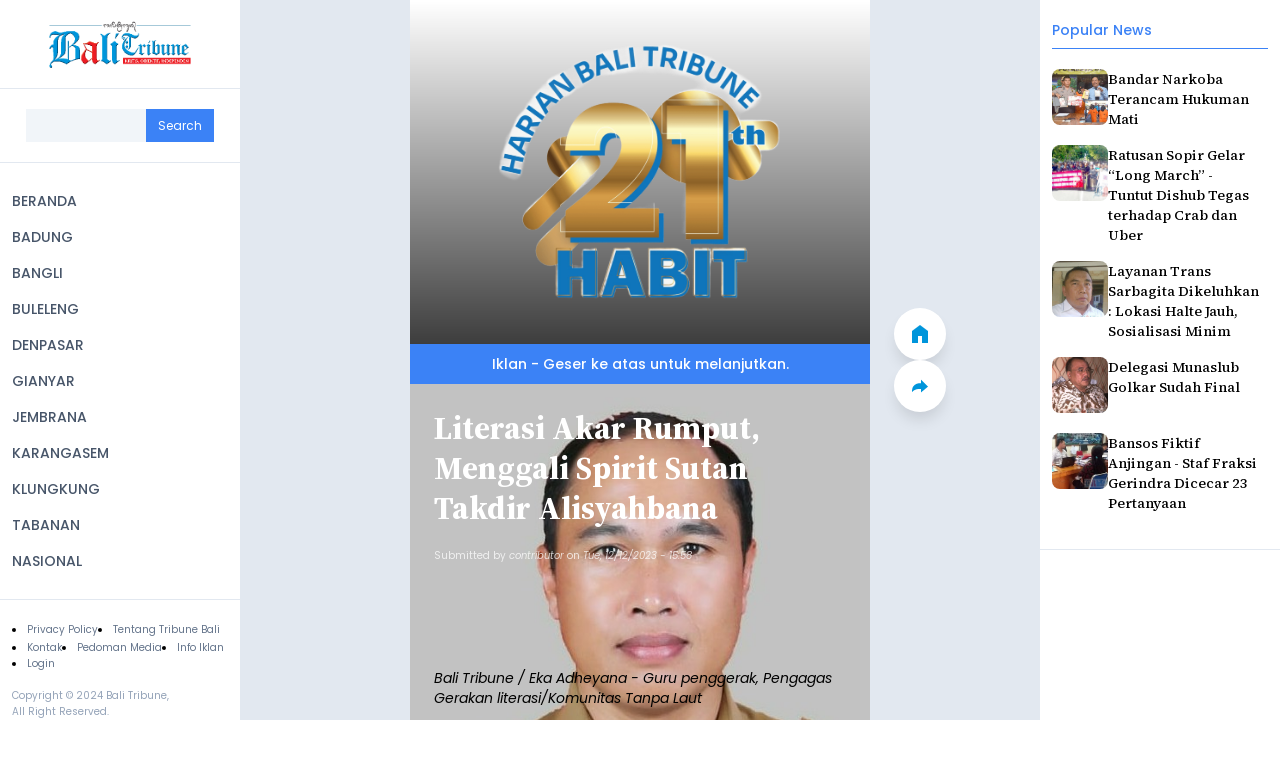

--- FILE ---
content_type: text/html; charset=UTF-8
request_url: https://balitribune.co.id/content/literasi-akar-rumput-menggali-spirit-sutan-takdir-alisyahbana
body_size: 72542
content:
<!DOCTYPE html>
<html lang="id" dir="ltr" prefix="og: https://ogp.me/ns#">
  <head>
    <meta charset="utf-8" />
<meta name="description" content="balitribune.co.id | Salah satu kompetensi yang mesti dikuasai baik oleh guru maupun siswa saat ini adalah kecakapan literasi. Pascadiimplementasikannya kurikulum merdeka dan dihapusnya ujian Nasional yang diganti dengan Asessmen Kompetensi Minimum, salah satu indikator untuk mengevaluasi sekolah adalah literasi dan numerasi." />
<meta name="keywords" content=",Literasi Akar Rumput, Menggali Spirit Sutan Takdir Alisyahbana,bali,berita bali,bali tribun,tribun bali,bali tribune,tribun,tribune" />
<link rel="canonical" href="http://balitribune.co.id/content/literasi-akar-rumput-menggali-spirit-sutan-takdir-alisyahbana" />
<link rel="shortlink" href="http://balitribune.co.id/node/48234" />
<meta http-equiv="content-language" content="id" />
<meta name="robots" content="index, follow" />
<meta name="news_keywords" content=",Literasi Akar Rumput, Menggali Spirit Sutan Takdir Alisyahbana" />
<link rel="image_src" href="/sites/default/files/styles/xtra_large/public/field/image/7276fae2-5108-4275-9fbc-6d1843a89f39.jpeg" />
<meta name="referrer" content="no-referrer" />
<meta property="og:site_name" content="Bali Tribune" />
<meta property="og:type" content="article" />
<meta property="og:url" content="http://balitribune.co.id/content/literasi-akar-rumput-menggali-spirit-sutan-takdir-alisyahbana" />
<meta property="og:title" content="Literasi Akar Rumput, Menggali Spirit Sutan Takdir Alisyahbana" />
<meta property="og:description" content="balitribune.co.id | Salah satu kompetensi yang mesti dikuasai baik oleh guru maupun siswa saat ini adalah kecakapan literasi. Pascadiimplementasikannya kurikulum merdeka dan dihapusnya ujian Nasional yang diganti dengan Asessmen Kompetensi Minimum, salah satu indikator untuk mengevaluasi sekolah adalah literasi dan numerasi." />
<meta property="og:image" content="http://balitribune.co.id/sites/default/files/styles/xtra_large/public/field/image/7276fae2-5108-4275-9fbc-6d1843a89f39.jpeg" />
<meta property="og:image:type" content="image/jpeg,image/png" />
<meta property="og:updated_time" content="2024-10-29T17:01:26+08:00" />
<meta property="article:publisher" content="https://www.facebook.com/bali.tribune" />
<meta property="article:published_time" content="2023-12-12T15:58:47+08:00" />
<meta property="article:modified_time" content="2024-10-29T17:01:26+08:00" />
<meta property="fb:admins" content="bali.tribune.9" />
<meta property="fb:app_id" content="1819045695011601" />
<meta name="twitter:card" content="summary_large_image" />
<meta name="twitter:description" content="balitribune.co.id | Salah satu kompetensi yang mesti dikuasai baik oleh guru maupun siswa saat ini adalah kecakapan literasi. Pascadiimplementasikannya kurikulum merdeka dan dihapusnya ujian Nasional yang diganti dengan Asessmen Kompetensi Minimum, salah satu indikator untuk mengevaluasi sekolah adalah literasi dan numerasi." />
<meta name="twitter:title" content="Literasi Akar Rumput, Menggali Spirit Sutan Takdir Alisyahbana" />
<meta name="twitter:url" content="http://balitribune.co.id/content/literasi-akar-rumput-menggali-spirit-sutan-takdir-alisyahbana" />
<meta name="twitter:image" content="http://balitribune.co.id/sites/default/files/styles/facebook/public/field/image/7276fae2-5108-4275-9fbc-6d1843a89f39.jpeg?h=51ce7bf1" />
<meta name="Generator" content="Drupal 10 (Thunder | https://www.thunder.org)" />
<meta name="MobileOptimized" content="width" />
<meta name="HandheldFriendly" content="true" />
<meta name="viewport" content="width=device-width, initial-scale=1.0" />
<script type="application/ld+json">{
    "@context": "https://schema.org",
    "@graph": [
        {
            "@type": "NewsArticle",
            "headline": "Literasi Akar Rumput, Menggali Spirit Sutan Takdir Alisyahbana",
            "name": "Literasi Akar Rumput, Menggali Spirit Sutan Takdir Alisyahbana",
            "description": "balitribune.co.id | Salah satu kompetensi yang mesti dikuasai baik oleh guru maupun siswa saat ini adalah kecakapan literasi. Pascadiimplementasikannya kurikulum merdeka dan dihapusnya ujian Nasional yang diganti dengan Asessmen Kompetensi Minimum, salah satu indikator untuk mengevaluasi sekolah adalah literasi dan numerasi.",
            "about": [
                "Literasi Akar Rumput",
                "Menggali Spirit Sutan Takdir Alisyahbana"
            ],
            "image": {
                "@type": "ImageObject",
                "url": "http://balitribune.co.id/sites/default/files/styles/facebook/public/field/image/7276fae2-5108-4275-9fbc-6d1843a89f39.jpeg?h=51ce7bf1"
            },
            "datePublished": "2023-12-12T15:58:47+0800",
            "dateModified": "2024-10-29T17:01:26+0800",
            "author": {
                "@type": "Person",
                "name": "Eka Adheyana"
            },
            "publisher": {
                "@type": "Organization",
                "@id": "https://balitribune.co.id",
                "name": "Bali Tribune",
                "url": "https://balitribune.co.id"
            }
        }
    ]
}</script>
<link rel="icon" href="/sites/default/files/favicon.ico" type="image/vnd.microsoft.icon" />

    <title>Literasi Akar Rumput, Menggali Spirit Sutan Takdir Alisyahbana | Bali Tribune</title>
    <link rel="stylesheet" media="all" href="/sites/default/files/css/css_4Ux2VJRdPsXgBdYZXmGgU4DUMr9nLQGtF9dSe1tXGDs.css?delta=0&amp;language=id&amp;theme=bali_tribune&amp;include=[base64]" />
<link rel="stylesheet" media="all" href="/sites/default/files/css/css_VNpBbJRIKgmJ0v8qh5nAWpMT7oYnHsM181Zp8i8dwbk.css?delta=1&amp;language=id&amp;theme=bali_tribune&amp;include=[base64]" />
<link rel="stylesheet" media="print" href="/sites/default/files/css/css_M1TtWXZQBEasrSaND9r2YA6UycjuQxrdmPBSba_Nw5g.css?delta=2&amp;language=id&amp;theme=bali_tribune&amp;include=[base64]" />

    <script type="application/json" data-drupal-selector="drupal-settings-json">{"path":{"baseUrl":"\/","pathPrefix":"","currentPath":"node\/48234","currentPathIsAdmin":false,"isFront":false,"currentLanguage":"id"},"pluralDelimiter":"\u0003","suppressDeprecationErrors":true,"gtag":{"tagId":"G-FYFGBKNL5P","consentMode":false,"otherIds":[""],"events":[],"additionalConfigInfo":[]},"ajaxPageState":{"libraries":"[base64]","theme":"bali_tribune","theme_token":null},"ajaxTrustedUrl":{"\/search\/node":true},"simpleads":{"current_node_id":"48234"},"views":{"ajax_path":"\/views\/ajax","ajaxViews":{"views_dom_id:cd406fe19cc09ab5abcea592f3bfbaa3629e72261623b4b3b875a2452c6e0d3d":{"view_name":"frontpage","view_display_id":"block_1","view_args":"","view_path":"\/node\/1839","view_base_path":"rss.xml","view_dom_id":"cd406fe19cc09ab5abcea592f3bfbaa3629e72261623b4b3b875a2452c6e0d3d","pager_element":0}}},"statistics":{"data":{"nid":"48234"},"url":"\/core\/modules\/statistics\/statistics.php"},"user":{"uid":0,"permissionsHash":"3af69efd7cf19334bf21a066e1387f836c4ad4a8a30fbee418d4d23b03c9ae8c"}}</script>
<script src="/sites/default/files/js/js_52kULiqd_qny154six07A6zpjzhnYmjpFJ_8hmUkAro.js?scope=header&amp;delta=0&amp;language=id&amp;theme=bali_tribune&amp;include=[base64]"></script>
<script src="/modules/contrib/google_tag/js/gtag.js?t6zmzk"></script>

    <script async src="https://pagead2.googlesyndication.com/pagead/js/adsbygoogle.js?client=ca-pub-6605583081328798" crossorigin="anonymous"></script>
  </head>
  <body class="path-node page-node-type-article">
        <a href="#main-content" class="visually-hidden focusable skip-link">
      Skip to main content
    </a>
    
      <div class="dialog-off-canvas-main-canvas" data-off-canvas-main-canvas>
      <div class="bt-header region region-header">
    <div class="bt-header__sidemenu">
      <div id="block-bali-tribune-site-branding" class="block block-system block-system-branding-block">
  
    
        <div class="bt-header-sidemenu__brand">
      <div class="bt-header-sidemenu__brand-wrapper">
        <a href="/" rel="home" class="site-logo" data-new="branding">
          <img src="/sites/default/files/bali-tribune-logo.png" alt="Home" fetchpriority="high" />
        </a>
        <button class="bt-header-sidemenu__toggle" title="Close Menu">
          <img
            src="/themes/contrib/bali_tribune/images/theme/icon-close.svg"
            alt="icon close"
            height="16"
            width="16"
          >
        </button>
      </div>
    </div>
      </div>
<div class="search-block-form block block-search container-inline bt-header-sidemenu__search" data-drupal-selector="search-block-form" id="block-bali-tribune-searchform" role="search">
  
    
      <form action="/search/node" method="get" id="search-block-form" accept-charset="UTF-8">
  <div class="js-form-item form-item js-form-type-search form-type-search js-form-item-keys form-item-keys form-no-label">
      <label for="edit-keys" class="visually-hidden">Search</label>
        <input title="Enter the terms you wish to search for." data-drupal-selector="edit-keys" type="search" id="edit-keys" name="keys" value="" size="15" maxlength="128" class="form-search" />

        </div>
<div data-drupal-selector="edit-actions" class="form-actions js-form-wrapper form-wrapper" id="edit-actions"><input data-drupal-selector="edit-submit" type="submit" id="edit-submit" value="Search" class="button js-form-submit form-submit" />
</div>

</form>

  </div>
<div class="bt-main-menu__links">
  <nav role="navigation" aria-labelledby="block-bali-tribune-main-menu-menu" id="block-bali-tribune-main-menu" class="block block-menu navigation bt-main-menu menu--main">
                      
    <h2 class="visually-hidden" id="block-bali-tribune-main-menu-menu">Main navigation</h2>
    

              
              <ul class="menu">
                    <li class="menu-item">
        <a href="/" data-drupal-link-system-path="&lt;front&gt;">BERANDA</a>
              </li>
                <li class="menu-item">
        <a href="/badung" data-drupal-link-system-path="taxonomy/term/37567">BADUNG</a>
              </li>
                <li class="menu-item">
        <a href="/bangli" data-drupal-link-system-path="taxonomy/term/37570">BANGLI</a>
              </li>
                <li class="menu-item">
        <a href="/buleleng" data-drupal-link-system-path="taxonomy/term/37571">BULELENG</a>
              </li>
                <li class="menu-item">
        <a href="/denpasar" data-drupal-link-system-path="taxonomy/term/37566">DENPASAR</a>
              </li>
                <li class="menu-item">
        <a href="/gianyar" data-drupal-link-system-path="taxonomy/term/37568">GIANYAR</a>
              </li>
                <li class="menu-item">
        <a href="/jembrana" data-drupal-link-system-path="taxonomy/term/37572">JEMBRANA</a>
              </li>
                <li class="menu-item">
        <a href="/karangasem" data-drupal-link-system-path="taxonomy/term/37573">KARANGASEM</a>
              </li>
                <li class="menu-item">
        <a href="/klungkung" data-drupal-link-system-path="taxonomy/term/37574">KLUNGKUNG</a>
              </li>
                <li class="menu-item">
        <a href="/tabanan" data-drupal-link-system-path="taxonomy/term/37569">TABANAN</a>
              </li>
                <li class="menu-item">
        <a href="/nasional" data-drupal-link-system-path="taxonomy/term/37576">NASIONAL</a>
              </li>
        </ul>
  


      </nav>
</div>
<div class="bt-header-sidemenu__links">
  <nav role="navigation" aria-labelledby="block-bali-tribune-footer-menu" id="block-bali-tribune-footer" class="block block-menu navigation bt-sidemenu-nav menu--footer">
                      
    <h2 class="visually-hidden" id="block-bali-tribune-footer-menu">Footer</h2>
    

              
              <ul class="menu bt-sidemenu-nav__links">
                    <li class="menu-item">
        <a href="/content/privacy-policy" data-drupal-link-system-path="node/3094">Privacy Policy</a>
              </li>
                <li class="menu-item">
        <a href="/content/tentang-bali-tribune" data-drupal-link-system-path="node/3403">Tentang Tribune Bali</a>
              </li>
                <li class="menu-item">
        <a href="/content/hubungi-kami" data-drupal-link-system-path="node/3402">Kontak</a>
              </li>
                <li class="menu-item">
        <a href="/content/pedoman" data-drupal-link-system-path="node/3095">Pedoman Media</a>
              </li>
                <li class="menu-item">
        <a href="/content/tentang-bali-tribune" data-drupal-link-system-path="node/3403">Info Iklan</a>
              </li>
        </ul>
  


    
        <ul class="menu bt-sidemenu-nav__links">
      <li>
        <a href="/user/login" tabindex="-1">
          Login
        </a>
      </li>
    </ul>
      </nav>

  <div class="bt-sidemenu-copyright">
    Copyright &copy; 2024 Bali Tribune,<br>All Right Reserved.
  </div>
</div>

    </div>
  </div>


  <div class="region region-sidebar-second">
    <aside class="bt-aside">
      <div class="views-element-container bt-popular block block-views block-views-blockpopular-news-block-1" id="block-bali-tribune-views-block-popular-news-block-1">
  
      <h2>Popular News</h2>
    
      <div><div class="view view-popular-news view-id-popular_news view-display-id-block_1 js-view-dom-id-c47be22030399a41f152681a2292cc13fa1f81fba68044f2ed835eee22cc0de3">
  
    
      
      <div class="view-content bt-popular__list">
          <div class="bt-popular__item views-row"><div class="views-field views-field-title"><span class="field-content"><a href="/content/bandar-narkoba-terancam-hukuman-mati" hreflang="id">Bandar Narkoba Terancam Hukuman Mati</a></span></div><div class="views-field views-field-field-image"><div class="field-content">  <img loading="lazy" src="/sites/default/files/field/image/2771%20UTAMA%20MASTER%20wtr-POLRESTA%20rilies%20Narkoba%20SS%201%20KG%206.jpg" width="500" height="331" alt="" />

</div></div></div>
    <div class="bt-popular__item views-row"><div class="views-field views-field-title"><span class="field-content"><a href="/content/ratusan-sopir-gelar-long-march-tuntut-dishub-tegas-terhadap-crab-dan-uber" hreflang="id">Ratusan Sopir Gelar “Long March” - Tuntut Dishub Tegas terhadap Crab dan Uber </a></span></div><div class="views-field views-field-field-image"><div class="field-content">  <img loading="lazy" src="/sites/default/files/field/image/2772%20UTAMA%20MASTER%20LONG%20MARCH.jpg" width="500" height="241" alt="" />

</div></div></div>
    <div class="bt-popular__item views-row"><div class="views-field views-field-title"><span class="field-content"><a href="/content/layanan-trans-sarbagita-dikeluhkan-lokasi-halte-jauh-sosialisasi-minim" hreflang="id">Layanan Trans Sarbagita Dikeluhkan : Lokasi Halte Jauh, Sosialisasi Minim </a></span></div><div class="views-field views-field-field-image"><div class="field-content">  <img loading="lazy" src="/sites/default/files/field/image/2772%20UTAMA%20I%20Nengah%20Tamba%203%20%28FILEminimizer%29.jpg" width="600" height="739" alt="" />

</div></div></div>
    <div class="bt-popular__item views-row"><div class="views-field views-field-title"><span class="field-content"><a href="/content/delegasi-munaslub-golkar-sudah-final" hreflang="id">Delegasi Munaslub Golkar Sudah Final</a></span></div><div class="views-field views-field-field-image"><div class="field-content">  <img loading="lazy" src="/sites/default/files/field/image/2772%20UTAMA%20Dr%20Nyoman%20Sugawa%20Korry-1%20%28FILEminimizer%29.jpg" width="600" height="764" alt="" />

</div></div></div>
    <div class="bt-popular__item views-row"><div class="views-field views-field-title"><span class="field-content"><a href="/content/bansos-fiktif-anjingan-staf-fraksi-gerindra-dicecar-23-pertanyaan" hreflang="id">Bansos Fiktif Anjingan - Staf Fraksi Gerindra Dicecar 23 Pertanyaan</a></span></div><div class="views-field views-field-field-image"><div class="field-content">  <img loading="lazy" src="/sites/default/files/field/image/Staf%20Fraksi%20Partai%20Gerindra%20KLungkung%20Yanti%20diperiksa%20Tipikor%20%28FILEminimizer%29.JPG" width="667" height="500" alt="" />

</div></div></div>

    </div>
  
          </div>
</div>

  </div>
<div id="block-bali-tribune-simpleads-2" class="block-simpleads block">
  
    
      <div class="simpleads" data-group="10" data-ref-node="0" data-ref-simpleads="0" data-rotation-type="refresh" data-random-limit="3" data-impressions="true"></div>

  </div>

    </aside>
  </div>


<div class="bt-screen bt-news-detail">
  <div class="layout-content">
      <div class="bt-top-ads region region-top-ads">
    <div id="block-bali-tribune-simpleads" class="block-simpleads block">
  
    
      <div class="simpleads" data-group="8" data-ref-node="0" data-ref-simpleads="0" data-rotation-type="refresh" data-random-limit="3" data-impressions="true"></div>

  </div>

    <div class="bt-top-ads__banner">
      <span>
        Iklan - Geser ke atas untuk melanjutkan.
      </span>
    </div>
  </div>

      <div class="region region-content">
        <div class="bt-brand-mobile">
      <div>
        <a href="/">
          <img
            src="/themes/contrib/bali_tribune/images/theme/bali-tribune-logo.png"
            alt="bali tribune"
            width="148"
            height="48"
          >
        </a>
      </div>
    </div>

        <div class="bt-navigation">
      <div class="bt-navigation__wrapper">
        <button class="bt-nav-button" data-nav-button="scroll-to-top">
          <img
            src="/themes/contrib/bali_tribune/images/theme/icon-arrow-up.svg"
            alt="icon arrow up"
            width="18"
            height="18"
          >
        </button>
        <a href="http://balitribune.co.id/" class="bt-nav-button" data-nav-button="home">
          <img
            src="/themes/contrib/bali_tribune/images/theme/icon-home.svg"
            alt="icon home"
            width="18"
            height="18"
          >
        </a>
        <button class="bt-nav-button" data-nav-button="share">
          <img
            src="/themes/contrib/bali_tribune/images/theme/icon-share.svg"
            alt="icon share"
            width="18"
            height="18"
          >
        </button>
        <button class="bt-nav-button" data-nav-button="menu">
                    <img
            src="/themes/contrib/bali_tribune/images/theme/icon-menu.svg"
            alt="icon menu"
            width="18"
            height="18"
          >
        </button>
      </div>
    </div>

    <div data-drupal-messages-fallback class="hidden"></div><div id="block-bali-tribune-balitribune-system-main" class="block block-system block-system-main-block">
  
    
      
<div class="bt-article-detail">
  <article class="node node--type-article node--promoted node--view-mode-full">
    <div class="node__content">
    <div class="bt-article-detail__overlay bt-article-detail__overlay--top"></div>
    <div class="bt-article-detail__overlay bt-article-detail__overlay--bottom"></div>
    
      <div class="bt-article-detail__header">
        
                  <h2>
            <a href="/content/literasi-akar-rumput-menggali-spirit-sutan-takdir-alisyahbana" rel="bookmark"><span class="field field--name-title field--type-string field--label-hidden">Literasi Akar Rumput, Menggali Spirit Sutan Takdir Alisyahbana</span>
</a>
          </h2>
                

        
                  <footer class="node__meta">
            <article class="profile">
  </article>

            <div class="node__submitted">
              Submitted by <span class="field field--name-uid field--type-entity-reference field--label-hidden"><span>contributor</span></span>
 on <span class="field field--name-created field--type-created field--label-hidden"><time datetime="2023-12-12T15:58:47+08:00" title="Tuesday, December 12, 2023 - 15:58" class="datetime">Tue, 12/12/2023 - 15:58</time>
</span>
              
            </div>
          </footer>
              </div>

      
            <div class="field field--name-field-image field--type-image field--label-hidden field__item">  <img loading="lazy" src="/sites/default/files/field/image/7276fae2-5108-4275-9fbc-6d1843a89f39.jpeg" width="532" height="456" alt="" />

</div>
      
            <div class="field field--name-field-keterang-gambar field--type-string-long field--label-hidden field__item">Bali Tribune / Eka Adheyana - Guru penggerak, Pengagas Gerakan literasi/Komunitas Tanpa Laut</div>
      
            <div class="clearfix text-formatted field field--name-body field--type-text-with-summary field--label-hidden field__item"><p style="text-align: justify;"><span style="font-size: 14pt;"><strong>balitribune.co.id | </strong>Salah satu kompetensi yang mesti dikuasai baik oleh guru maupun siswa saat ini adalah kecakapan literasi. Pascadiimplementasikannya kurikulum merdeka dan dihapusnya ujian Nasional yang diganti dengan Asessmen Kompetensi Minimum, salah satu indikator untuk mengevaluasi sekolah adalah literasi dan numerasi. Pelaksanaan “AKM” digadang-gadang dapat memetakan nilai mutu rapot yang terekam dalam rapot sekolah. Dari hasil pelaksanaan “AKM”, banyak sekolah yang memiliki nilai rapot yang istimewa, baik, ada juga yang rendah.</span></p>
<p style="text-align: justify;"><span style="font-size: 14pt;">Bagaimana dengan sekolah yang mutu rapotnya rendah? Jika hal ini terjadi yang paling disorot adalah kemampuan literasi siswanya. Begitu juga dengan sekolah yang nilai rapotnya istimewa dan baik, disinyalir para siswanya memiliki kecakapan literasi dan numerasi yang bagus. Kecakapan literasi juga penting tidak saja untuk kebutuhan dan pemenuhan nilai rapot sekolah. Tetapi untuk kecakapan hidup, untuk membangun pengetahuan, dan untuk pembangunan peradaban hidup, serta untuk pencerdasan kehidupan bangsa. Oleh karena itu, peningkatan kompetensi literasi-numerasi penting dilakukan oleh guru sebagai penggerak pendidikan untuk para siswa. Hal ini disampaikan oleh Kabid” GTK pendidikan Kabupaten Bangli, I Wayan Rada, dalam sambutannya membuka kegiatan workshop literasi yang dilangsungkan pada, senin, 11 Desember 2023, bertempat di SDN 3 Songan. Workshop ini diikuti oleh kepala sekolah dan guru-guru SD yang tergabung dalam gugus 9 SD, di wilayah kaldera, Songan.</span></p>
<p style="text-align: justify;"><span style="font-size: 14pt;">Sementara itu, ketua gugus 9 SD, di Songan, I Ketut Baru, S. Pd. mengajak para guru untuk dapat menyerap ilmu yang diberikan oleh narasumber pada kegiatan workshop ini. Pihaknya sangat merindukan kemajuan pendidikan generasi kaldera yang sempat mencapai keemasan seperti tahun 80-90an. Melalui workshsop literasi ini, diharapkan mampu menciptakan gerakan-gerakan literasi dalam pembelajaran maupun di luar pembelajaran yang dikemas dengan kreatif yang lebih memiliki “roh” sehingga dapat menjadi pemantik bagi anak-anak untuk mencapai kecakapan literasi yang juga akan berdampak apada mutu dan nilai sekolah yang baik.</span></p>
<p style="text-align: justify;"><span style="font-size: 14pt;">Kegiatan yang mengambil tema “Literasi Akar Rumput, Menggali Spirit Sutan Takdir Alisyahbana, Balai Seni Toya Bungkah” ini menghadirkan narasumber kondang “ Dr. Iwayan Artika, S. Pd., M. Hum. dari Universitas Pendidikan Ganesha, Singaraja, Bali. Pada kesempatan ini, I Wayan Artika, memaparkan materi tentang literasi, mengajak para guru untuk dapat menjadikan lingkungan sekitar sebagai sumber literasi. Dengan cara tematik, misalnya. Salah satunya bisa menjadikan jejak STA di Toya Bungkah yang melegenda, sebagai sumber literasi yang sangat bagus. Jarang ada tempat yang memiliki sejarah, melegenda dan sumber-sumber inspiratif. Tetapi di Kaldera, di Songan, sumber literasi yang hebat itu ada, yakni bisa menjadikan STA Toya Bungkah, Balai Seninya, dan peninggalan-peninggalannya, dijadikan spirit gerakan literasi budaya, literasi pariwisata yang diintergrasikan dengan literasi sastra. Ini adalah keunggulan yang luar biasa, jika ini dapat dijadikan spirit dan digali kembali melalui pembelajaran literasi, misalnya mengajak anak/siswa di kaldera berwisata ke tempat STA, mengali pengetahuan tentang STA, kemudian membawanya ke ruang-ruang kelas, lalu dijadikan sumber pengetahuan yang berhubungan dengan ekosistem desa, budaya, sastra, dan pariwisata di kaldera yang kini tengah menggeliat.</span></p>
<p style="text-align: justify;"><span style="font-size: 14pt;">Workshop literasi ini tentu akan menjadi bermakna jika pengetahuan yang diperoleh tidak sekadar disampaikan oleh narasumber, akan tetapi para guru dapat menjadikannnya pemantik untuk merangkai ide-ide kreatif untuk menciptakan gerakan literasi sekolah dan aksi nyata yang nyata untuk peserta didik.</span></p>
</div>
      
  <div class="field field--name-field-wartawan field--type-string field--label-inline clearfix">
    <div class="field__label">wartawan</div>
              <div class="field__item">Eka Adheyana</div>
          </div>

  <div class="field field--name-field-category field--type-entity-reference field--label-inline clearfix">
    <div class="field__label">Category</div>
          <div class="field__items">
              <div class="field__item"><a href="/en/fokus" hreflang="en">Fokus</a></div>
              </div>
      </div>

    </div>

  </article>
</div>

  </div>
<div id="block-bali-tribune-simpleads-3" class="block-simpleads block">
  
    
      <div class="simpleads" data-group="9" data-ref-node="0" data-ref-simpleads="0" data-rotation-type="refresh" data-random-limit="3" data-impressions="true"></div>

  </div>
<div class="views-element-container bt-recommended block block-views block-views-blockrecommended-news-block-1" id="block-bali-tribune-views-block-recommended-news-block-1">
  
    
      <div><div class="view view-recommended-news view-id-recommended_news view-display-id-block_1 js-view-dom-id-cc4d5879e489a98015925cfc6bf354eb538e515476943c823c5fa54dd3f87538">
  
    
      
      <div class="view-content bt-recommended__wrapper">
      <div class="bt-recommended__title">
        Berita Rekomendasi
      </div>

          <div class="views-row">
<article class="node node--type-article node--promoted node--view-mode-teaser">
  <div class="node__content">
    <div class="bt-articles__article-overlay bt-articles__article-overlay--top"></div>
    <div class="bt-articles__article-overlay bt-articles__article-overlay--bottom"></div>

    
          <h2>
        <a href="/content/passang-rinpoche-akan-pimpin-ribuan-umat-dalam-prosesi-chau-tu-dan-yen-kung" rel="bookmark"><span class="field field--name-title field--type-string field--label-hidden">Passang Rinpoche Akan Pimpin Ribuan Umat dalam Prosesi Chau Tu dan Yen Kung</span>
</a>
      </h2>
        

    
            <div class="field field--name-field-image field--type-image field--label-hidden field__item">  <a href="/en/content/passang-rinpoche-akan-pimpin-ribuan-umat-dalam-prosesi-chau-tu-dan-yen-kung-0" hreflang="en"><img loading="lazy" src="/sites/default/files/field/image/3543%20UTAMA%20YM%20PASSANG%20RINPOCHE.jpg" width="640" height="400" alt="" />
</a>
</div>
      
            <div class="clearfix text-formatted field field--name-body field--type-text-with-summary field--label-hidden field__item"><p>BALI TRIBUNE - Ribuan orang akan ikut kegiatan upacara Chau Tu dan Yen Kung di Vihara Satya Dharma, Denpasar pada Sabtu (10/11) mendatang.</p></div>
      
      <div class="field field--name-field-category field--type-entity-reference field--label-hidden field__items">
              <div class="field__item"><a href="/en/fokus" hreflang="en">Fokus</a></div>
          </div>
    <div class="node__links">
    <ul class="links inline"><li><a href="/content/passang-rinpoche-akan-pimpin-ribuan-umat-dalam-prosesi-chau-tu-dan-yen-kung" rel="tag" title="Passang Rinpoche Akan Pimpin Ribuan Umat dalam Prosesi Chau Tu dan Yen Kung" hreflang="id">Read more<span class="visually-hidden"> about Passang Rinpoche Akan Pimpin Ribuan Umat dalam Prosesi Chau Tu dan Yen Kung</span></a></li></ul>  </div>


          <footer class="node__meta">
        <article class="profile">
  </article>

        <div class="node__submitted">
          Submitted by <span class="field field--name-uid field--type-entity-reference field--label-hidden"><span>contributor</span></span>
 on <span class="field field--name-created field--type-created field--label-hidden"><time datetime="2018-11-06T19:23:51+08:00" title="Tuesday, November 6, 2018 - 19:23" class="datetime">Tue, 11/06/2018 - 19:23</time>
</span>
          
        </div>
      </footer>
    
    <a href="/content/passang-rinpoche-akan-pimpin-ribuan-umat-dalam-prosesi-chau-tu-dan-yen-kung" class="bt-article-cta" rel="bookmark" aria-label="button read more">
      <span>
        Baca Selengkapnya
      </span>
      <img
        src="/themes/contrib/bali_tribune/images/theme/icon-click.svg"
        alt="icon click"
        width="20"
        height="20"
      >
    </a>
  </div>

</article>
</div>
    <div class="views-row">
<article class="node node--type-article node--promoted node--view-mode-teaser">
  <div class="node__content">
    <div class="bt-articles__article-overlay bt-articles__article-overlay--top"></div>
    <div class="bt-articles__article-overlay bt-articles__article-overlay--bottom"></div>

    
          <h2>
        <a href="/content/keluarga-besar-fbc-sambut-kedatangan-ym-passang-rinpoche" rel="bookmark"><span class="field field--name-title field--type-string field--label-hidden">Keluarga Besar FBC Sambut Kedatangan YM Passang Rinpoche</span>
</a>
      </h2>
        

    
            <div class="field field--name-field-image field--type-image field--label-hidden field__item">  <a href="/en/content/keluarga-besar-fbc-sambut-kedatangan-ym-passang-rinpoche" hreflang="en"><img loading="lazy" src="/sites/default/files/field/image/3545%20UTAMA%20PEMILIK%20BALI%20TRIBUN%20SAAT%20MENYAMBUT%20KEDATANGAN%20YANG%20MULIA.jpg" width="1152" height="864" alt="" />
</a>
</div>
      
            <div class="clearfix text-formatted field field--name-body field--type-text-with-summary field--label-hidden field__item"><p>BALI TRIBUNE - Menggunakan pesawat Batik Air dengan nomor penerbangan ID-6516, Yang Mulia Passang Rinpoche kali kedua mendarat di Bandara Ngurah Rai, Bali pukul 19.51 Wita penerbangan Jakarta-Denpasar, Kamis (8/11).</p></div>
      
      <div class="field field--name-field-category field--type-entity-reference field--label-hidden field__items">
              <div class="field__item"><a href="/en/fokus" hreflang="en">Fokus</a></div>
          </div>
    <div class="node__links">
    <ul class="links inline"><li><a href="/content/keluarga-besar-fbc-sambut-kedatangan-ym-passang-rinpoche" rel="tag" title="Keluarga Besar FBC Sambut Kedatangan YM Passang Rinpoche" hreflang="id">Read more<span class="visually-hidden"> about Keluarga Besar FBC Sambut Kedatangan YM Passang Rinpoche</span></a></li></ul>  </div>


          <footer class="node__meta">
        <article class="profile">
  </article>

        <div class="node__submitted">
          Submitted by <span class="field field--name-uid field--type-entity-reference field--label-hidden"><span>contributor</span></span>
 on <span class="field field--name-created field--type-created field--label-hidden"><time datetime="2018-11-09T18:58:12+08:00" title="Friday, November 9, 2018 - 18:58" class="datetime">Fri, 11/09/2018 - 18:58</time>
</span>
          
        </div>
      </footer>
    
    <a href="/content/keluarga-besar-fbc-sambut-kedatangan-ym-passang-rinpoche" class="bt-article-cta" rel="bookmark" aria-label="button read more">
      <span>
        Baca Selengkapnya
      </span>
      <img
        src="/themes/contrib/bali_tribune/images/theme/icon-click.svg"
        alt="icon click"
        width="20"
        height="20"
      >
    </a>
  </div>

</article>
</div>
    <div class="views-row">
<article class="node node--type-article node--promoted node--view-mode-teaser">
  <div class="node__content">
    <div class="bt-articles__article-overlay bt-articles__article-overlay--top"></div>
    <div class="bt-articles__article-overlay bt-articles__article-overlay--bottom"></div>

    
          <h2>
        <a href="/content/jalan-hindu" rel="bookmark"><span class="field field--name-title field--type-string field--label-hidden">“Jalan Hindu”</span>
</a>
      </h2>
        

    
            <div class="field field--name-field-image field--type-image field--label-hidden field__item">  <a href="/en/content/%E2%80%9Cjalan-hindu%E2%80%9D" hreflang="en"><img loading="lazy" src="/sites/default/files/field/image/IMG_20181230_181208.jpg" width="780" height="668" alt="" />
</a>
</div>
      
            <div class="clearfix text-formatted field field--name-body field--type-text-with-summary field--label-hidden field__item"><p>BALI TRIBUNE - Hari Suci Galungan telah berlalu,&nbsp; sebentar lagi Hari Raya Kuningan menjelang.&nbsp; Sebelum, kedua Hari Suci Hindu itu&nbsp; didahului Hari Natal ‘milik’ Umat Nasrani. Bali dengan mayoritas pemeluk Agama Hindu, tidak pernah punya masalah dengan&nbsp; rentetan hari raya keagamaan yang bersinggungan seperti itu. Semuanya baik-baik saja.</p></div>
      
      <div class="field field--name-field-category field--type-entity-reference field--label-hidden field__items">
              <div class="field__item"><a href="/en/fokus" hreflang="en">Fokus</a></div>
          </div>
    <div class="node__links">
    <ul class="links inline"><li><a href="/content/jalan-hindu" rel="tag" title="“Jalan Hindu”" hreflang="id">Read more<span class="visually-hidden"> about “Jalan Hindu”</span></a></li></ul>  </div>


          <footer class="node__meta">
        <article class="profile">
  </article>

        <div class="node__submitted">
          Submitted by <span class="field field--name-uid field--type-entity-reference field--label-hidden"><span>contributor</span></span>
 on <span class="field field--name-created field--type-created field--label-hidden"><time datetime="2018-12-30T18:13:14+08:00" title="Sunday, December 30, 2018 - 18:13" class="datetime">Sun, 12/30/2018 - 18:13</time>
</span>
          
        </div>
      </footer>
    
    <a href="/content/jalan-hindu" class="bt-article-cta" rel="bookmark" aria-label="button read more">
      <span>
        Baca Selengkapnya
      </span>
      <img
        src="/themes/contrib/bali_tribune/images/theme/icon-click.svg"
        alt="icon click"
        width="20"
        height="20"
      >
    </a>
  </div>

</article>
</div>


      <div class="bt-recommended-swipe">
        <div class="bt-recommended-swipe__figures">
          <img
            src="/themes/contrib/bali_tribune/images/theme/icon-arrow-down.svg"
            alt="icon arrow down"
            data-arrow="top"
            width="9"
            height="5"
            >
            <img
            src="/themes/contrib/bali_tribune/images/theme/icon-arrow-down.svg"
            alt="icon arrow down"
            data-arrow="bottom"
            width="9"
            height="5"
          >
        </div>
        <small class="bt-recommended-swipe__title">
          Swipe untuk lihat berita lainnya
        </small>
      </div>
    </div>
  
          </div>
</div>

  </div>
<div class="views-element-container block block-views block-views-blockfrontpage-block-1" id="block-bali-tribune-views-block-frontpage-block-1">
  
    
      <div><div class="view view-frontpage view-id-frontpage view-display-id-block_1 js-view-dom-id-cd406fe19cc09ab5abcea592f3bfbaa3629e72261623b4b3b875a2452c6e0d3d">
  
    
      
      <div class="view-content">
      <div class="bt-articles">
        <div data-drupal-views-infinite-scroll-content-wrapper class="views-infinite-scroll-content-wrapper clearfix">
  
    <div class="bt-articles__article views-row">
  
<article class="node node--type-article node--promoted node--view-mode-teaser">
  <div class="node__content">
    <div class="bt-articles__article-overlay bt-articles__article-overlay--top"></div>
    <div class="bt-articles__article-overlay bt-articles__article-overlay--bottom"></div>

    
          <h2>
        <a href="/content/pasutri-tewas-diserang-koloni-tawon-tanah" rel="bookmark"><span class="field field--name-title field--type-string field--label-hidden">Pasutri Tewas Diserang Koloni Tawon Tanah</span>
</a>
      </h2>
        

    
            <div class="field field--name-field-image field--type-image field--label-hidden field__item">  <a href="/content/pasutri-tewas-diserang-koloni-tawon-tanah" hreflang="id"><img loading="lazy" src="/sites/default/files/field/image/Cuplikan%20layar%202026-01-21%20224150.png" width="643" height="587" alt="tewas" />
</a>
</div>
      
            <div class="clearfix text-formatted field field--name-body field--type-text-with-summary field--label-hidden field__item"><p><strong>balitribune.co.id | Negara</strong> - Tragedi memilukan menimpa pasangan suami istri (pasutri) lanjut usia di Banjar Munduk Anggrek, Desa Yehembang Kauh, Kecamatan Mendoyo, Jembrana. Dewa KS (69) dan istrinya Dewa AMG (56) meninggal dunia setelah diserang koloni tawon saat beraktivitas di kebun milik mereka, Selasa (20/1).</p></div>
      
      <div class="field field--name-field-category field--type-entity-reference field--label-hidden field__items">
              <div class="field__item"><a href="/jembrana" hreflang="id">Jembrana</a></div>
          </div>
    <div class="node__links">
    <ul class="links inline"><li><a href="/content/pasutri-tewas-diserang-koloni-tawon-tanah" rel="tag" title="Pasutri Tewas Diserang Koloni Tawon Tanah" hreflang="id">Read more<span class="visually-hidden"> about Pasutri Tewas Diserang Koloni Tawon Tanah</span></a></li></ul>  </div>


          <footer class="node__meta">
        <article class="profile">
  </article>

        <div class="node__submitted">
          Submitted by <span class="field field--name-uid field--type-entity-reference field--label-hidden"><span>contributor</span></span>
 on <span class="field field--name-created field--type-created field--label-hidden"><time datetime="2026-01-21T23:42:51+08:00" title="Wednesday, January 21, 2026 - 23:42" class="datetime">Wed, 01/21/2026 - 23:42</time>
</span>
          
        </div>
      </footer>
    
    <a href="/content/pasutri-tewas-diserang-koloni-tawon-tanah" class="bt-article-cta" rel="bookmark" aria-label="button read more">
      <span>
        Baca Selengkapnya
      </span>
      <img
        src="/themes/contrib/bali_tribune/images/theme/icon-click.svg"
        alt="icon click"
        width="20"
        height="20"
      >
    </a>
  </div>

</article>
</div>

    
    <div class="bt-articles__article views-row">
  
<article class="node node--type-article node--promoted node--view-mode-teaser">
  <div class="node__content">
    <div class="bt-articles__article-overlay bt-articles__article-overlay--top"></div>
    <div class="bt-articles__article-overlay bt-articles__article-overlay--bottom"></div>

    
          <h2>
        <a href="/content/monsun-asia-aktif-picu-angin-kencang-dan-peningkatan-tinggi-gelombang-pelaku-wisata-bahari" rel="bookmark"><span class="field field--name-title field--type-string field--label-hidden">Monsun Asia Aktif Picu Angin Kencang dan Peningkatan Tinggi Gelombang, Pelaku Wisata Bahari Diimbau Waspada</span>
</a>
      </h2>
        

    
            <div class="field field--name-field-image field--type-image field--label-hidden field__item">  <a href="/content/monsun-asia-aktif-picu-angin-kencang-dan-peningkatan-tinggi-gelombang-pelaku-wisata-bahari" hreflang="id"><img loading="lazy" src="/sites/default/files/field/image/IMG-20260121-WA0013.jpg" width="503" height="457" alt="ramalan cuaca" />
</a>
</div>
      
            <div class="clearfix text-formatted field field--name-body field--type-text-with-summary field--label-hidden field__item"><p><strong>balitribune.co.id | Denpasar</strong> - Badan Meteorologi, Klimatologi dan Geofisika (BMKG) dalam akun resminya, bmkgbali pada Rabu (21/1) mengimbau masyarakat Bali untuk tetap waspada potensi cuaca ekstrem tanggal 21-27 Januari 2026. Pada periode tersebut sebagian besar wilayah Bali sudah memasuki puncak musim hujan.</p></div>
      
      <div class="field field--name-field-category field--type-entity-reference field--label-hidden field__items">
              <div class="field__item"><a href="/denpasar" hreflang="id">Denpasar</a></div>
          </div>
    <div class="node__links">
    <ul class="links inline"><li><a href="/content/monsun-asia-aktif-picu-angin-kencang-dan-peningkatan-tinggi-gelombang-pelaku-wisata-bahari" rel="tag" title="Monsun Asia Aktif Picu Angin Kencang dan Peningkatan Tinggi Gelombang, Pelaku Wisata Bahari Diimbau Waspada" hreflang="id">Read more<span class="visually-hidden"> about Monsun Asia Aktif Picu Angin Kencang dan Peningkatan Tinggi Gelombang, Pelaku Wisata Bahari Diimbau Waspada</span></a></li></ul>  </div>


          <footer class="node__meta">
        <article class="profile">
  </article>

        <div class="node__submitted">
          Submitted by <span class="field field--name-uid field--type-entity-reference field--label-hidden"><span>contributor</span></span>
 on <span class="field field--name-created field--type-created field--label-hidden"><time datetime="2026-01-21T20:59:16+08:00" title="Wednesday, January 21, 2026 - 20:59" class="datetime">Wed, 01/21/2026 - 20:59</time>
</span>
          
        </div>
      </footer>
    
    <a href="/content/monsun-asia-aktif-picu-angin-kencang-dan-peningkatan-tinggi-gelombang-pelaku-wisata-bahari" class="bt-article-cta" rel="bookmark" aria-label="button read more">
      <span>
        Baca Selengkapnya
      </span>
      <img
        src="/themes/contrib/bali_tribune/images/theme/icon-click.svg"
        alt="icon click"
        width="20"
        height="20"
      >
    </a>
  </div>

</article>
</div>

          <div class="bt-ads-full" data-section="ads" data-ads-type="full">
  <div class="bt-ads-full__wrapper">
    <div class="bt-ads-full__header">
      <div class="bt-ads-full__label">
        <span>
          Iklan
        </span>
        <img
          src="/themes/contrib/bali_tribune/images/theme/icon-ad-black.svg"
          alt="icon ads"
          height="24"
          width="24"
          title="Iklan"
        >
      </div>
    </div>
    <div class="bt-ads-full__content">
	                    <div class="bt-ads-static bt-ads-static--grid-1">
        <div class="bt-ads-static__container">
          <div class="views-element-container block block-views block-views-blocksimpleads-fullscreen-ads-ads-frontpage">
  
    
      <div><div class="view view-simpleads-fullscreen-ads view-id-simpleads_fullscreen_ads view-display-id-ads_frontpage js-view-dom-id-a2559a0ec7bf164f7a568882357ad722096721402fcc3c1325f0c507dd8c109e">
  
    
      
      <div class="view-content">
      <div class="simpleads-views-view" data-view-id="simpleads_fullscreen_ads" data-display-id="ads_frontpage" data-rotation-type="refresh" data-random-limit="3" data-impressions="true"></div>

    </div>
  
          </div>
</div>

  </div>

        </div>
      </div>
          </div>
  </div>
</div>
    <div class="bt-ads-full" data-section="ads" data-ads-type="full">
  <div class="bt-ads-full__wrapper">
    <div class="bt-ads-full__header">
      <div class="bt-ads-full__label">
        <span>
          Iklan
        </span>
        <img
          src="/themes/contrib/bali_tribune/images/theme/icon-ad-black.svg"
          alt="icon ads"
          height="24"
          width="24"
          title="Iklan"
        >
      </div>
    </div>
    <div class="bt-ads-full__content">
                        <div class="bt-ads-static bt-ads-static--grid-3">
        <div class="bt-ads-static__container">
                    
            <div class="clearfix text-formatted field field--name-body field--type-text-with-summary field--label-hidden field__item"><!-- Ads square -->
<ins class="adsbygoogle"
     style="display:block"
     data-ad-client="ca-pub-6605583081328798"
     data-ad-slot="5566108326"
     data-ad-format="auto"
     data-full-width-responsive="true"></ins>
<script>
     (adsbygoogle = window.adsbygoogle || []).push({});
</script></div>
      
        </div>
        <div class="bt-ads-static__container">
                    
            <div class="clearfix text-formatted field field--name-body field--type-text-with-summary field--label-hidden field__item"><!-- Sidebarkanan -->
<ins class="adsbygoogle"
     style="display:block"
     data-ad-client="ca-pub-6605583081328798"
     data-ad-slot="8916110667"
     data-ad-format="auto"
     data-full-width-responsive="true"></ins>
<script>
     (adsbygoogle = window.adsbygoogle || []).push({});
</script></div>
      
        </div>
        <div class="bt-ads-static__container">
                    
        </div>
      </div>
          </div>
  </div>
</div>
        
    <div class="bt-articles__article views-row">
  
<article class="node node--type-article node--promoted node--view-mode-teaser">
  <div class="node__content">
    <div class="bt-articles__article-overlay bt-articles__article-overlay--top"></div>
    <div class="bt-articles__article-overlay bt-articles__article-overlay--bottom"></div>

    
          <h2>
        <a href="/content/dewan-bali-raperda-penambahan-penyertaan-modal-daerah-kepada-bpd-bali-dapat-ditetapkan" rel="bookmark"><span class="field field--name-title field--type-string field--label-hidden">Dewan Bali: Raperda Penambahan Penyertaan Modal Daerah Kepada BPD Bali Dapat Ditetapkan Menjadi Perda</span>
</a>
      </h2>
        

    
            <div class="field field--name-field-image field--type-image field--label-hidden field__item">  <a href="/content/dewan-bali-raperda-penambahan-penyertaan-modal-daerah-kepada-bpd-bali-dapat-ditetapkan" hreflang="id"><img loading="lazy" src="/sites/default/files/field/image/Dewan%20Bali%2C%20Raperda%20Penambahan%20Penyertaan%20Modal%20Daerah%20Kepada%20BPD%20Bali%20Dapat%20Ditetapkan%20Menjadi%20Perda.jpg" width="4096" height="3072" alt="dewan bali" />
</a>
</div>
      
            <div class="clearfix text-formatted field field--name-body field--type-text-with-summary field--label-hidden field__item"><p><strong>balitribune.co.id | Denpasar</strong> - Dewan Perwakilan Rakyat Daerah (DPRD) Provinsi Bali menggelar Rapat Paripurna ke-26 Masa Persidangan II Tahun Sidang 2025-2026 dengan agenda Laporan Dewan terhadap Pembahasan Rancangan Peraturan Daerah (Raperda) Provinsi Bali Tentang Penambahan Penyertaan Modal Daerah Kepada Perseroan Terbatas Bank Pembangunan Daerah (BPD) Bali dan Sikap/Keputusan Dewan yang berlangsung di Ruang Rapat Wiswa Sabha Utama, Kantor Gubernur Bal</p></div>
      
      <div class="field field--name-field-category field--type-entity-reference field--label-hidden field__items">
              <div class="field__item"><a href="/denpasar" hreflang="id">Denpasar</a></div>
          </div>
    <div class="node__links">
    <ul class="links inline"><li><a href="/content/dewan-bali-raperda-penambahan-penyertaan-modal-daerah-kepada-bpd-bali-dapat-ditetapkan" rel="tag" title="Dewan Bali: Raperda Penambahan Penyertaan Modal Daerah Kepada BPD Bali Dapat Ditetapkan Menjadi Perda" hreflang="id">Read more<span class="visually-hidden"> about Dewan Bali: Raperda Penambahan Penyertaan Modal Daerah Kepada BPD Bali Dapat Ditetapkan Menjadi Perda</span></a></li></ul>  </div>


          <footer class="node__meta">
        <article class="profile">
  </article>

        <div class="node__submitted">
          Submitted by <span class="field field--name-uid field--type-entity-reference field--label-hidden"><span>contributor</span></span>
 on <span class="field field--name-created field--type-created field--label-hidden"><time datetime="2026-01-21T20:51:22+08:00" title="Wednesday, January 21, 2026 - 20:51" class="datetime">Wed, 01/21/2026 - 20:51</time>
</span>
          
        </div>
      </footer>
    
    <a href="/content/dewan-bali-raperda-penambahan-penyertaan-modal-daerah-kepada-bpd-bali-dapat-ditetapkan" class="bt-article-cta" rel="bookmark" aria-label="button read more">
      <span>
        Baca Selengkapnya
      </span>
      <img
        src="/themes/contrib/bali_tribune/images/theme/icon-click.svg"
        alt="icon click"
        width="20"
        height="20"
      >
    </a>
  </div>

</article>
</div>

    
    <div class="bt-articles__article views-row" data-infinite-trigger>
  
<article class="node node--type-article node--promoted node--view-mode-teaser">
  <div class="node__content">
    <div class="bt-articles__article-overlay bt-articles__article-overlay--top"></div>
    <div class="bt-articles__article-overlay bt-articles__article-overlay--bottom"></div>

    
          <h2>
        <a href="/content/sinergi-bawaslu-dan-diskominfosan-bangli-perketat-pengawasan-di-ruang-siber" rel="bookmark"><span class="field field--name-title field--type-string field--label-hidden">Sinergi Bawaslu dan Diskominfosan Bangli Perketat Pengawasan di Ruang Siber</span>
</a>
      </h2>
        

    
            <div class="field field--name-field-image field--type-image field--label-hidden field__item">  <a href="/content/sinergi-bawaslu-dan-diskominfosan-bangli-perketat-pengawasan-di-ruang-siber" hreflang="id"><img loading="lazy" src="/sites/default/files/field/image/Sinergi%20Bawaslu%20dan%20Diskominfosan%20Bangli%20Perketat%20Pengawasan%20di%20Ruang%20Siber.jpg" width="1280" height="920" alt="sinergi" />
</a>
</div>
      
            <div class="clearfix text-formatted field field--name-body field--type-text-with-summary field--label-hidden field__item"><p><strong>balitribune.co.id | Bangli</strong> - Badan Pengawas Pemilihan Umum (Bawaslu) Kabupaten Bangli resmi menjalin sinergi strategis dengan Dinas Komunikasi Informatika dan Persandian (Diskominfosan) Kabupaten Bangli. Kerja sama ini ditandai dengan penandatanganan Perjanjian Kerja Sama (PKS) terkait Publikasi Pengawasan Partisipatif dalam Pemilu dan Pemilihan yang bertempat di Ruang Rapat Bawaslu Bangli, Rabu (21/1).</p></div>
      
      <div class="field field--name-field-category field--type-entity-reference field--label-hidden field__items">
              <div class="field__item"><a href="/bangli" hreflang="id">Bangli</a></div>
          </div>
    <div class="node__links">
    <ul class="links inline"><li><a href="/content/sinergi-bawaslu-dan-diskominfosan-bangli-perketat-pengawasan-di-ruang-siber" rel="tag" title="Sinergi Bawaslu dan Diskominfosan Bangli Perketat Pengawasan di Ruang Siber" hreflang="id">Read more<span class="visually-hidden"> about Sinergi Bawaslu dan Diskominfosan Bangli Perketat Pengawasan di Ruang Siber</span></a></li></ul>  </div>


          <footer class="node__meta">
        <article class="profile">
  </article>

        <div class="node__submitted">
          Submitted by <span class="field field--name-uid field--type-entity-reference field--label-hidden"><span>contributor</span></span>
 on <span class="field field--name-created field--type-created field--label-hidden"><time datetime="2026-01-21T20:46:56+08:00" title="Wednesday, January 21, 2026 - 20:46" class="datetime">Wed, 01/21/2026 - 20:46</time>
</span>
          
        </div>
      </footer>
    
    <a href="/content/sinergi-bawaslu-dan-diskominfosan-bangli-perketat-pengawasan-di-ruang-siber" class="bt-article-cta" rel="bookmark" aria-label="button read more">
      <span>
        Baca Selengkapnya
      </span>
      <img
        src="/themes/contrib/bali_tribune/images/theme/icon-click.svg"
        alt="icon click"
        width="20"
        height="20"
      >
    </a>
  </div>

</article>
</div>

          <div class="bt-ads-full" data-section="ads" data-ads-type="full">
  <div class="bt-ads-full__wrapper">
    <div class="bt-ads-full__header">
      <div class="bt-ads-full__label">
        <span>
          Iklan
        </span>
        <img
          src="/themes/contrib/bali_tribune/images/theme/icon-ad-black.svg"
          alt="icon ads"
          height="24"
          width="24"
          title="Iklan"
        >
      </div>
    </div>
    <div class="bt-ads-full__content">
	                    <div class="bt-ads-static bt-ads-static--grid-2">
        <div class="bt-ads-static__container">
          <div class="views-element-container block block-views block-views-blocksimpleads-2-rows-1-ads-frontpage">
  
    
      <div><div class="view view-simpleads-2-rows-1 view-id-simpleads_2_rows_1 view-display-id-ads_frontpage js-view-dom-id-61e0b496fa3b4fa2a4a84bd4da8eee68fba6ff725b6c9c1e1282ab263f0cc2d1">
  
    
      
      <div class="view-content">
      <div class="simpleads-views-view" data-view-id="simpleads_2_rows_1" data-display-id="ads_frontpage" data-rotation-type="refresh" data-random-limit="3" data-impressions="true"></div>

    </div>
  
          </div>
</div>

  </div>

        </div>
        <div class="bt-ads-static__container">
          <div class="views-element-container block block-views block-views-blocksimpleads-2-rows-2-ads-frontpage">
  
    
      <div><div class="view view-simpleads-2-rows-2 view-id-simpleads_2_rows_2 view-display-id-ads_frontpage js-view-dom-id-c781574a876223b132e6d6ed657d597c9d369ae95931ba27c530b71a4cc0d867">
  
    
      
      <div class="view-content">
      <div class="simpleads-views-view" data-view-id="simpleads_2_rows_2" data-display-id="ads_frontpage" data-rotation-type="refresh" data-random-limit="3" data-impressions="true"></div>

    </div>
  
          </div>
</div>

  </div>

        </div>
      </div>
          </div>
  </div>
</div>
    <div class="bt-ads-full" data-section="ads" data-ads-type="full">
  <div class="bt-ads-full__wrapper">
    <div class="bt-ads-full__header">
      <div class="bt-ads-full__label">
        <span>
          Iklan
        </span>
        <img
          src="/themes/contrib/bali_tribune/images/theme/icon-ad-black.svg"
          alt="icon ads"
          height="24"
          width="24"
          title="Iklan"
        >
      </div>
    </div>
    <div class="bt-ads-full__content">
                        <div class="bt-ads-static bt-ads-static--grid-2">
        <div class="bt-ads-static__container">
                    
            <div class="clearfix text-formatted field field--name-body field--type-text-with-summary field--label-hidden field__item"><!-- Ads square -->
<ins class="adsbygoogle"
     style="display:block"
     data-ad-client="ca-pub-6605583081328798"
     data-ad-slot="5566108326"
     data-ad-format="auto"
     data-full-width-responsive="true"></ins>
<script>
     (adsbygoogle = window.adsbygoogle || []).push({});
</script></div>
      
        </div>
        <div class="bt-ads-static__container">
                    
            <div class="clearfix text-formatted field field--name-body field--type-text-with-summary field--label-hidden field__item"><!-- Sidebarkanan -->
<ins class="adsbygoogle"
     style="display:block"
     data-ad-client="ca-pub-6605583081328798"
     data-ad-slot="8916110667"
     data-ad-format="auto"
     data-full-width-responsive="true"></ins>
<script>
     (adsbygoogle = window.adsbygoogle || []).push({});
</script></div>
      
        </div>
      </div>
          </div>
  </div>
</div>
        
    <div class="bt-articles__article views-row">
  
<article class="node node--type-article node--promoted node--view-mode-teaser">
  <div class="node__content">
    <div class="bt-articles__article-overlay bt-articles__article-overlay--top"></div>
    <div class="bt-articles__article-overlay bt-articles__article-overlay--bottom"></div>

    
          <h2>
        <a href="/content/bupati-badung-apresiasi-aksi-bersih-sampah-kiriman-di-pantai-muaya-jimbaran" rel="bookmark"><span class="field field--name-title field--type-string field--label-hidden">Bupati Badung Apresiasi Aksi Bersih Sampah Kiriman di Pantai Muaya Jimbaran</span>
</a>
      </h2>
        

    
            <div class="field field--name-field-image field--type-image field--label-hidden field__item">  <a href="/content/bupati-badung-apresiasi-aksi-bersih-sampah-kiriman-di-pantai-muaya-jimbaran" hreflang="id"><img loading="lazy" src="/sites/default/files/field/image/IMG-20260121-WA0011.jpg" width="1167" height="890" alt="pantai" />
</a>
</div>
      
            <div class="clearfix text-formatted field field--name-body field--type-text-with-summary field--label-hidden field__item"><p class="text-align-justify"><strong>balitribune.co.id | Mangupura</strong> - Upaya menjaga kebersihan kawasan pesisir kembali digalakkan di Kabupaten Badung. Prajuru Desa Adat Jimbaran bersama krama banjar dan pelaku usaha menggelar aksi bersih-bersih sampah kiriman di sepanjang Pantai Muaya, Jimbaran pada Rabu (21/1) sekitar pukul 07.00 Wita.</p></div>
      
      <div class="field field--name-field-category field--type-entity-reference field--label-hidden field__items">
              <div class="field__item"><a href="/badung" hreflang="id">Badung</a></div>
          </div>
    <div class="node__links">
    <ul class="links inline"><li><a href="/content/bupati-badung-apresiasi-aksi-bersih-sampah-kiriman-di-pantai-muaya-jimbaran" rel="tag" title="Bupati Badung Apresiasi Aksi Bersih Sampah Kiriman di Pantai Muaya Jimbaran" hreflang="id">Read more<span class="visually-hidden"> about Bupati Badung Apresiasi Aksi Bersih Sampah Kiriman di Pantai Muaya Jimbaran</span></a></li></ul>  </div>


          <footer class="node__meta">
        <article class="profile">
  </article>

        <div class="node__submitted">
          Submitted by <span class="field field--name-uid field--type-entity-reference field--label-hidden"><span>contributor</span></span>
 on <span class="field field--name-created field--type-created field--label-hidden"><time datetime="2026-01-21T20:38:25+08:00" title="Wednesday, January 21, 2026 - 20:38" class="datetime">Wed, 01/21/2026 - 20:38</time>
</span>
          
        </div>
      </footer>
    
    <a href="/content/bupati-badung-apresiasi-aksi-bersih-sampah-kiriman-di-pantai-muaya-jimbaran" class="bt-article-cta" rel="bookmark" aria-label="button read more">
      <span>
        Baca Selengkapnya
      </span>
      <img
        src="/themes/contrib/bali_tribune/images/theme/icon-click.svg"
        alt="icon click"
        width="20"
        height="20"
      >
    </a>
  </div>

</article>
</div>

    
    <div class="bt-articles__article views-row">
  
<article class="node node--type-article node--promoted node--view-mode-teaser">
  <div class="node__content">
    <div class="bt-articles__article-overlay bt-articles__article-overlay--top"></div>
    <div class="bt-articles__article-overlay bt-articles__article-overlay--bottom"></div>

    
          <h2>
        <a href="/content/gerak-cepat-pemkot-denpasar-tangani-dampak-puting-beliung-data-warga-dan-siapkan-bansos" rel="bookmark"><span class="field field--name-title field--type-string field--label-hidden">Gerak Cepat Pemkot Denpasar Tangani Dampak Puting Beliung, Data Warga dan Siapkan Bansos</span>
</a>
      </h2>
        

    
            <div class="field field--name-field-image field--type-image field--label-hidden field__item">  <a href="/content/gerak-cepat-pemkot-denpasar-tangani-dampak-puting-beliung-data-warga-dan-siapkan-bansos" hreflang="id"><img loading="lazy" src="/sites/default/files/field/image/IMG-20260121-WA0023.jpg" width="1600" height="1066" alt="pemkot denpasar" />
</a>
</div>
      
            <div class="clearfix text-formatted field field--name-body field--type-text-with-summary field--label-hidden field__item"><p><strong>balitribune.co.id | Denpasar</strong> - Pemerintah Kota Denpasar merespon cepat kejadian bencana angin puting beliung yang terjadi pada Rabu (21/1) dini hari, yang menyebabkan puluhan bangunan permanen dan semi permanen mengalami kerusakan ringan hingga sedang di beberapa wilayah di Kota Denpasar.</p></div>
      
      <div class="field field--name-field-category field--type-entity-reference field--label-hidden field__items">
              <div class="field__item"><a href="/denpasar" hreflang="id">Denpasar</a></div>
          </div>
    <div class="node__links">
    <ul class="links inline"><li><a href="/content/gerak-cepat-pemkot-denpasar-tangani-dampak-puting-beliung-data-warga-dan-siapkan-bansos" rel="tag" title="Gerak Cepat Pemkot Denpasar Tangani Dampak Puting Beliung, Data Warga dan Siapkan Bansos" hreflang="id">Read more<span class="visually-hidden"> about Gerak Cepat Pemkot Denpasar Tangani Dampak Puting Beliung, Data Warga dan Siapkan Bansos</span></a></li></ul>  </div>


          <footer class="node__meta">
        <article class="profile">
  </article>

        <div class="node__submitted">
          Submitted by <span class="field field--name-uid field--type-entity-reference field--label-hidden"><span>contributor</span></span>
 on <span class="field field--name-created field--type-created field--label-hidden"><time datetime="2026-01-21T19:24:41+08:00" title="Wednesday, January 21, 2026 - 19:24" class="datetime">Wed, 01/21/2026 - 19:24</time>
</span>
          
        </div>
      </footer>
    
    <a href="/content/gerak-cepat-pemkot-denpasar-tangani-dampak-puting-beliung-data-warga-dan-siapkan-bansos" class="bt-article-cta" rel="bookmark" aria-label="button read more">
      <span>
        Baca Selengkapnya
      </span>
      <img
        src="/themes/contrib/bali_tribune/images/theme/icon-click.svg"
        alt="icon click"
        width="20"
        height="20"
      >
    </a>
  </div>

</article>
</div>

          <div class="bt-ads-full" data-section="ads" data-ads-type="full">
  <div class="bt-ads-full__wrapper">
    <div class="bt-ads-full__header">
      <div class="bt-ads-full__label">
        <span>
          Iklan
        </span>
        <img
          src="/themes/contrib/bali_tribune/images/theme/icon-ad-black.svg"
          alt="icon ads"
          height="24"
          width="24"
          title="Iklan"
        >
      </div>
    </div>
    <div class="bt-ads-full__content">
	                    <div class="bt-ads-static bt-ads-static--grid-3">
        <div class="bt-ads-static__container">
          <div class="views-element-container block block-views block-views-blocksimpleads-3-rows-1-ads-frontpage">
  
    
      <div><div class="view view-simpleads-3-rows-1 view-id-simpleads_3_rows_1 view-display-id-ads_frontpage js-view-dom-id-5a6b05103762ff5c89b9ed1247bca35f569ef18b75cf67da4e67f7f2f828f1d3">
  
    
      
      <div class="view-content">
      <div class="simpleads-views-view" data-view-id="simpleads_3_rows_1" data-display-id="ads_frontpage" data-rotation-type="refresh" data-random-limit="3" data-impressions="true"></div>

    </div>
  
          </div>
</div>

  </div>

        </div>
        <div class="bt-ads-static__container">
          <div class="views-element-container block block-views block-views-blocksimpleads-3-rows-2-ads-frontpage">
  
    
      <div><div class="view view-simpleads-3-rows-2 view-id-simpleads_3_rows_2 view-display-id-ads_frontpage js-view-dom-id-eee8b5180854e38c364b189320223315d76fdece9503e95bc37e4547397db4db">
  
    
      
      <div class="view-content">
      <div class="simpleads-views-view" data-view-id="simpleads_3_rows_2" data-display-id="ads_frontpage" data-rotation-type="refresh" data-random-limit="3" data-impressions="true"></div>

    </div>
  
          </div>
</div>

  </div>

        </div>
        <div class="bt-ads-static__container">
          <div class="views-element-container block block-views block-views-blocksimpleads-3-rows-3-ads-frontpage">
  
    
      <div><div class="view view-simpleads-3-rows-3 view-id-simpleads_3_rows_3 view-display-id-ads_frontpage js-view-dom-id-f083ec7a5382becd8bee883bca448a416a589567561bbed7182ea45acc5a2d7b">
  
    
      
      <div class="view-content">
      <div class="simpleads-views-view" data-view-id="simpleads_3_rows_3" data-display-id="ads_frontpage" data-rotation-type="refresh" data-random-limit="3" data-impressions="true"></div>

    </div>
  
          </div>
</div>

  </div>

        </div>
      </div>
          </div>
  </div>
</div>
    <div class="bt-ads-full" data-section="ads" data-ads-type="full">
  <div class="bt-ads-full__wrapper">
    <div class="bt-ads-full__header">
      <div class="bt-ads-full__label">
        <span>
          Iklan
        </span>
        <img
          src="/themes/contrib/bali_tribune/images/theme/icon-ad-black.svg"
          alt="icon ads"
          height="24"
          width="24"
          title="Iklan"
        >
      </div>
    </div>
    <div class="bt-ads-full__content">
                        <div class="bt-ads-static bt-ads-static--grid-1">
        <div class="bt-ads-static__container">
                    
            <div class="clearfix text-formatted field field--name-body field--type-text-with-summary field--label-hidden field__item"><script async src="https://pagead2.googlesyndication.com/pagead/js/adsbygoogle.js?client=ca-pub-6605583081328798"
     crossorigin="anonymous"></script>
<ins class="adsbygoogle"
     style="display:block"
     data-ad-format="autorelaxed"
     data-ad-client="ca-pub-6605583081328798"
     data-ad-slot="5332198243"></ins>
<script>
     (adsbygoogle = window.adsbygoogle || []).push({});
</script></div>
      
        </div>
      </div>
          </div>
  </div>
</div>
      </div>

      </div>
    </div>
  
      
<ul class="js-pager__items pager" data-drupal-views-infinite-scroll-pager>
  <li class="pager__item">
    <a class="button" href="?page=1" title="Load more items" rel="next">Load More</a>
  </li>
</ul>

          </div>
</div>

  </div>


        <div class="bt-share">
      <div class="bt-share__wrapper">
        <div class="bt-share-dialog">
          <div class="bt-share-dialog__header">
            <div class="bt-share-dialog__header-wrapper">
              <span class="bt-share-dialog__header-title">
                Bagikan Berita
              </span>
              <button
                id="bt-close-share-dialog"
                class="bt-share-dialog__close"
              >
                &times;
              </button>
            </div>
          </div>
          <div class="bt-share-dialog__body">
            <article class="bt-share-preview">
              <div class="bt-share-card">
                <figure class="bt-share-card__figure">
                  <img
                    src="https://placehold.co/112"
                    alt="news"
                    height="112"
                    width="112"
                  >
                </figure>
                <div class="bt-share-card__body">
                  <h3>
                    Dikeluhkan Pelaku Usaha, Dewan Badung Siap Kaji Ulang Pajak Hiburan
                  </h3>
                  <p>
                    Lorem, ipsum dolor sit amet consectetur adipisicing elit. Aliquid, reprehenderit maiores porro repellat veritatis ipsum.
                  </p>
                </div>
              </div>
            </article>
            <div class="bt-share-buttons">
              <button
                id="bt-share-facebook"
                title="Share to Facebook"
                aria-label="share to facebook"
                class="bt-share-buttons__button"
              >
                <figure>
                  <img
                    src="/themes/contrib/bali_tribune/images/theme/icon-fb.svg"
                    alt="icon facebook"
                    width="32"
                    height="32"
                  >
                </figure>
              </button>
              <button
                id="bt-share-twitter"
                title="Share to X/Twitter"
                aria-label="share to x/twitter"
                class="bt-share-buttons__button"
              >
                <figure>
                  <img
                    src="/themes/contrib/bali_tribune/images/theme/icon-xtwitter.svg"
                    alt="icon x"
                    width="32"
                    height="32"
                  >
                </figure>
              </button>
              <button
                id="bt-share-linkedin"
                title="Share to LinkedIn"
                aria-label="share to linkedin"
                class="bt-share-buttons__button"
              >
                <figure>
                  <img
                    src="/themes/contrib/bali_tribune/images/theme/icon-linkedin.svg"
                    alt="icon linkedin"
                    width="32"
                    height="32"
                  >
                </figure>
              </button>
              <button
                id="bt-share-whatsapp"
                title="Share to WhatsApp"
                aria-label="share to whatsapp"
                class="bt-share-buttons__button"
              >
                <figure>
                  <img
                    src="/themes/contrib/bali_tribune/images/theme/icon-wa.svg"
                    alt="icon whatsapp"
                    width="32"
                    height="32"
                  >
                </figure>
              </button>
              <button
                id="bt-share-telegram"
                title="Share to Telegram"
                aria-label="share to telegram"
                class="bt-share-buttons__button"
              >
                <figure>
                  <img
                    src="/themes/contrib/bali_tribune/images/theme/icon-telegran.svg"
                    alt="icon telegram"
                    width="32"
                    height="32"
                  >
                </figure>
              </button>
              <button
                id="bt-share-mail"
                title="Share to Email"
                aria-label="share to email"
                class="bt-share-buttons__button"
              >
                <figure>
                  <img
                    src="/themes/contrib/bali_tribune/images/theme/icon-mail.svg"
                    alt="icon mail"
                    width="32"
                    height="32"
                  >
                </figure>
              </button>
              <button
                id="bt-share-link"
                title="Copy Link to Clipboard"
                aria-label="copy link to clipboard"
                class="bt-share-buttons__button"
              >
                <figure>
                  <img
                    src="/themes/contrib/bali_tribune/images/theme/icon-link.svg"
                    alt="icon link"
                    width="32"
                    height="32"
                  >
                </figure>
              </button>
            </div>
          </div>
        </div>
      </div>
    </div>
  </div>

  </div></div>

  </div>

    
    <script src="/sites/default/files/js/js_MkrzG97TrID_Qhs46pNKlLdwv9cJD5PJcDAhRFQJK4k.js?scope=footer&amp;delta=0&amp;language=id&amp;theme=bali_tribune&amp;include=[base64]"></script>

  </body>
</html>


--- FILE ---
content_type: text/html; charset=utf-8
request_url: https://www.google.com/recaptcha/api2/aframe
body_size: 269
content:
<!DOCTYPE HTML><html><head><meta http-equiv="content-type" content="text/html; charset=UTF-8"></head><body><script nonce="RFASvbXuaHNkTG5_fU6K_Q">/** Anti-fraud and anti-abuse applications only. See google.com/recaptcha */ try{var clients={'sodar':'https://pagead2.googlesyndication.com/pagead/sodar?'};window.addEventListener("message",function(a){try{if(a.source===window.parent){var b=JSON.parse(a.data);var c=clients[b['id']];if(c){var d=document.createElement('img');d.src=c+b['params']+'&rc='+(localStorage.getItem("rc::a")?sessionStorage.getItem("rc::b"):"");window.document.body.appendChild(d);sessionStorage.setItem("rc::e",parseInt(sessionStorage.getItem("rc::e")||0)+1);localStorage.setItem("rc::h",'1769044457723');}}}catch(b){}});window.parent.postMessage("_grecaptcha_ready", "*");}catch(b){}</script></body></html>

--- FILE ---
content_type: text/css
request_url: https://balitribune.co.id/sites/default/files/css/css_VNpBbJRIKgmJ0v8qh5nAWpMT7oYnHsM181Zp8i8dwbk.css?delta=1&language=id&theme=bali_tribune&include=eJxtj2sSwyAIhC9k9EgORmppUTKibZPTN22mz8mfHfhYlkFnbZhdAEUTgMm3SqEX3CEZVSGhmlEquiI1r9MFTTv2ErH6jJHAJWDGOpskkhh9g-TSKv-9hRPczIXwqu6pNkvsvJ5kWGYXSL4cnsqBCjX0OlZh3jaGFx02apTyxAhR3buyW_ZJf18pEnHXHljG88OuDRppo1FdrH0Cth9yBzkRd_4
body_size: 7537
content:
@import"https://fonts.googleapis.com/css2?family=Poppins:ital,wght@0,100;0,200;0,300;0,400;0,500;0,600;0,700;0,800;0,900;1,100;1,200;1,300;1,400;1,500;1,600;1,700;1,800;1,900&family=Source+Serif+4:ital,opsz,wght@0,8..60,200..900;1,8..60,200..900&display=swap";
/* @license MIT https://github.com/necolas/normalize.css/blob/8.0.1/LICENSE.md */
html{line-height:1.15;-webkit-text-size-adjust:100%;}body{margin:0;}main{display:block;}h1{font-size:2em;margin:0.67em 0;}hr{box-sizing:content-box;height:0;overflow:visible;}pre{font-family:monospace,monospace;font-size:1em;}a{background-color:transparent;}abbr[title]{border-bottom:none;text-decoration:underline;text-decoration:underline dotted;}b,strong{font-weight:bolder;}code,kbd,samp{font-family:monospace,monospace;font-size:1em;}small{font-size:80%;}sub,sup{font-size:75%;line-height:0;position:relative;vertical-align:baseline;}sub{bottom:-0.25em;}sup{top:-0.5em;}img{border-style:none;}button,input,optgroup,select,textarea{font-family:inherit;font-size:100%;line-height:1.15;margin:0;}button,input{overflow:visible;}button,select{text-transform:none;}button,[type="button"],[type="reset"],[type="submit"]{-webkit-appearance:button;}button::-moz-focus-inner,[type="button"]::-moz-focus-inner,[type="reset"]::-moz-focus-inner,[type="submit"]::-moz-focus-inner{border-style:none;padding:0;}button:-moz-focusring,[type="button"]:-moz-focusring,[type="reset"]:-moz-focusring,[type="submit"]:-moz-focusring{outline:1px dotted ButtonText;}fieldset{padding:0.35em 0.75em 0.625em;}legend{box-sizing:border-box;color:inherit;display:table;max-width:100%;padding:0;white-space:normal;}progress{vertical-align:baseline;}textarea{overflow:auto;}[type="checkbox"],[type="radio"]{box-sizing:border-box;padding:0;}[type="number"]::-webkit-inner-spin-button,[type="number"]::-webkit-outer-spin-button{height:auto;}[type="search"]{-webkit-appearance:textfield;outline-offset:-2px;}[type="search"]::-webkit-search-decoration{-webkit-appearance:none;}::-webkit-file-upload-button{-webkit-appearance:button;font:inherit;}details{display:block;}summary{display:list-item;}template{display:none;}[hidden]{display:none;}
/* @license GNU-GPL-2.0-or-later https://www.drupal.org/licensing/faq */
.action-links{margin:1em 0;padding:0;list-style:none;}[dir="rtl"] .action-links{margin-right:0;}.action-links li{display:inline-block;margin:0 0.3em;}.action-links li:first-child{margin-left:0;}[dir="rtl"] .action-links li:first-child{margin-right:0;margin-left:0.3em;}.button-action{display:inline-block;padding:0.2em 0.5em 0.3em;text-decoration:none;line-height:160%;}.button-action::before{margin-left:-0.1em;padding-right:0.2em;content:"+";font-weight:900;}[dir="rtl"] .button-action::before{margin-right:-0.1em;margin-left:0;padding-right:0;padding-left:0.2em;}
.breadcrumb{padding-bottom:0.5em;}.breadcrumb ol{margin:0;padding:0;}[dir="rtl"] .breadcrumb ol{margin-right:0;}.breadcrumb li{display:inline;margin:0;padding:0;list-style-type:none;}.breadcrumb li::before{content:" \BB ";}.breadcrumb li:first-child::before{content:none;}
.button,.image-button{margin-right:1em;margin-left:1em;}.button:first-child,.image-button:first-child{margin-right:0;margin-left:0;}
.container-inline label::after,.container-inline .label::after{content:":";}.form-type-radios .container-inline label::after,.form-type-checkboxes .container-inline label::after{content:"";}.form-type-radios .container-inline .form-type-radio,.form-type-checkboxes .container-inline .form-type-checkbox{margin:0 1em;}.container-inline .form-actions,.container-inline.form-actions{margin-top:0;margin-bottom:0;}
details{margin-top:1em;margin-bottom:1em;border:1px solid #ccc;}details > .details-wrapper{padding:0.5em 1.5em;}summary{padding:0.2em 0.5em;cursor:pointer;}
.exposed-filters .filters{float:left;margin-right:1em;}[dir="rtl"] .exposed-filters .filters{float:right;margin-right:0;margin-left:1em;}.exposed-filters .form-item{margin:0 0 0.1em 0;padding:0;}.exposed-filters .form-item label{float:left;width:10em;font-weight:normal;}[dir="rtl"] .exposed-filters .form-item label{float:right;}.exposed-filters .form-select{width:14em;}.exposed-filters .current-filters{margin-bottom:1em;}.exposed-filters .current-filters .placeholder{font-weight:bold;font-style:normal;}.exposed-filters .additional-filters{float:left;margin-right:1em;}[dir="rtl"] .exposed-filters .additional-filters{float:right;margin-right:0;margin-left:1em;}
.field__label{font-weight:bold;}.field--label-inline .field__label,.field--label-inline .field__items{float:left;}.field--label-inline .field__label,.field--label-inline > .field__item,.field--label-inline .field__items{padding-right:0.5em;}[dir="rtl"] .field--label-inline .field__label,[dir="rtl"] .field--label-inline .field__items{padding-right:0;padding-left:0.5em;}.field--label-inline .field__label::after{content:":";}
form .field-multiple-table{margin:0;}form .field-multiple-table .field-multiple-drag{width:30px;padding-right:0;}[dir="rtl"] form .field-multiple-table .field-multiple-drag{padding-left:0;}form .field-multiple-table .field-multiple-drag .tabledrag-handle{padding-right:0.5em;}[dir="rtl"] form .field-multiple-table .field-multiple-drag .tabledrag-handle{padding-right:0;padding-left:0.5em;}form .field-add-more-submit{margin:0.5em 0 0;}.form-item,.form-actions{margin-top:1em;margin-bottom:1em;}tr.odd .form-item,tr.even .form-item{margin-top:0;margin-bottom:0;}.form-composite > .fieldset-wrapper > .description,.form-item .description{font-size:0.85em;}label.option{display:inline;font-weight:normal;}.form-composite > legend,.label{display:inline;margin:0;padding:0;font-size:inherit;font-weight:bold;}.form-checkboxes .form-item,.form-radios .form-item{margin-top:0.4em;margin-bottom:0.4em;}.form-type-radio .description,.form-type-checkbox .description{margin-left:2.4em;}[dir="rtl"] .form-type-radio .description,[dir="rtl"] .form-type-checkbox .description{margin-right:2.4em;margin-left:0;}.marker{color:#e00;}.form-required::after{display:inline-block;width:6px;height:6px;margin:0 0.3em;content:"";vertical-align:super;background-image:url(/themes/contrib/bali_tribune/images/icons/required.svg);background-repeat:no-repeat;background-size:6px 6px;}abbr.tabledrag-changed,abbr.ajax-changed{border-bottom:none;}.form-item input.error,.form-item textarea.error,.form-item select.error{border:2px solid red;}.form-item--error-message::before{display:inline-block;width:14px;height:14px;content:"";vertical-align:sub;background:url(/themes/contrib/bali_tribune/images/icons/error.svg) no-repeat;background-size:contain;}
.icon-help{padding:1px 0 1px 20px;background:url(/themes/contrib/bali_tribune/images/icons/help.png) 0 50% no-repeat;}[dir="rtl"] .icon-help{padding:1px 20px 1px 0;background-position:100% 50%;}.feed-icon{display:block;overflow:hidden;width:16px;height:16px;text-indent:-9999px;background:url(/themes/contrib/bali_tribune/images/icons/feed.svg) no-repeat;}
.form--inline .form-item{float:left;margin-right:0.5em;}[dir="rtl"] .form--inline .form-item{float:right;margin-right:0;margin-left:0.5em;}[dir="rtl"] .views-filterable-options-controls .form-item{margin-right:2%;}.form--inline .form-item-separator{margin-top:2.3em;margin-right:1em;margin-left:0.5em;}[dir="rtl"] .form--inline .form-item-separator{margin-right:0.5em;margin-left:1em;}.form--inline .form-actions{clear:left;}[dir="rtl"] .form--inline .form-actions{clear:right;}
.item-list .title{font-weight:bold;}.item-list ul{margin:0 0 0.75em 0;padding:0;}.item-list li{margin:0 0 0.25em 1.5em;padding:0;}[dir="rtl"] .item-list li{margin:0 1.5em 0.25em 0;}.item-list--comma-list{display:inline;}.item-list--comma-list .item-list__comma-list,.item-list__comma-list li,[dir="rtl"] .item-list--comma-list .item-list__comma-list,[dir="rtl"] .item-list__comma-list li{margin:0;}
button.link{margin:0;padding:0;cursor:pointer;border:0;background:transparent;font-size:1em;}label button.link{font-weight:bold;}
ul.inline,ul.links.inline{display:inline;padding-left:0;}[dir="rtl"] ul.inline,[dir="rtl"] ul.links.inline{padding-right:0;padding-left:15px;}ul.inline li{display:inline;padding:0 0.5em;list-style-type:none;}ul.links a.is-active{color:#000;}
ul.menu{margin-left:1em;padding:0;list-style:none outside;text-align:left;}[dir="rtl"] ul.menu{margin-right:1em;margin-left:0;text-align:right;}.menu-item--expanded{list-style-type:circle;list-style-image:url(/themes/contrib/bali_tribune/images/icons/menu-expanded.png);}.menu-item--collapsed{list-style-type:disc;list-style-image:url(/themes/contrib/bali_tribune/images/icons/menu-collapsed.png);}[dir="rtl"] .menu-item--collapsed{list-style-image:url(/themes/contrib/bali_tribune/images/icons/menu-collapsed-rtl.png);}.menu-item{margin:0;padding-top:0.2em;}ul.menu a.is-active{color:#000;}
.more-link{display:block;text-align:right;}[dir="rtl"] .more-link{text-align:left;}
.pager__items{clear:both;text-align:center;}.pager__item{display:inline;padding:0.5em;}.pager__item.is-active{font-weight:bold;}
tr.drag{background-color:#fffff0;}tr.drag-previous{background-color:#ffd;}body div.tabledrag-changed-warning{margin-bottom:0.5em;}
tr.selected td{background:#ffc;}td.checkbox,th.checkbox{text-align:center;}[dir="rtl"] td.checkbox,[dir="rtl"] th.checkbox{text-align:center;}
th.is-active img{display:inline;}td.is-active{background-color:#ddd;}
div.tabs{margin:1em 0;}ul.tabs{margin:0 0 0.5em;padding:0;list-style:none;}.tabs > li{display:inline-block;margin-right:0.3em;}[dir="rtl"] .tabs > li{margin-right:0;margin-left:0.3em;}.tabs a{display:block;padding:0.2em 1em;text-decoration:none;}.tabs a.is-active{background-color:#eee;}.tabs a:focus,.tabs a:hover{background-color:#f5f5f5;}
.form-textarea-wrapper textarea{display:block;box-sizing:border-box;width:100%;margin:0;}
.ui-dialog--narrow{max-width:500px;}@media screen and (max-width:600px){.ui-dialog--narrow{min-width:95%;max-width:95%;}}
.messages{padding:15px 20px 15px 35px;word-wrap:break-word;border:1px solid;border-width:1px 1px 1px 0;border-radius:2px;background:no-repeat 10px 17px;overflow-wrap:break-word;}[dir="rtl"] .messages{padding-right:35px;padding-left:20px;text-align:right;border-width:1px 0 1px 1px;background-position:right 10px top 17px;}.messages + .messages{margin-top:1.538em;}.messages__list{margin:0;padding:0;list-style:none;}.messages__item + .messages__item{margin-top:0.769em;}.messages--status{color:#325e1c;border-color:#c9e1bd #c9e1bd #c9e1bd transparent;background-color:#f3faef;background-image:url(/themes/contrib/bali_tribune/images/icons/check.svg);box-shadow:-8px 0 0 #77b259;}[dir="rtl"] .messages--status{margin-left:0;border-color:#c9e1bd transparent #c9e1bd #c9e1bd;box-shadow:8px 0 0 #77b259;}.messages--warning{color:#734c00;border-color:#f4daa6 #f4daa6 #f4daa6 transparent;background-color:#fdf8ed;background-image:url(/themes/contrib/bali_tribune/images/icons/warning.svg);box-shadow:-8px 0 0 #e09600;}[dir="rtl"] .messages--warning{border-color:#f4daa6 transparent #f4daa6 #f4daa6;box-shadow:8px 0 0 #e09600;}.messages--error{color:#a51b00;border-color:#f9c9bf #f9c9bf #f9c9bf transparent;background-color:#fcf4f2;background-image:url(/themes/contrib/bali_tribune/images/icons/error.svg);box-shadow:-8px 0 0 #e62600;}[dir="rtl"] .messages--error{border-color:#f9c9bf transparent #f9c9bf #f9c9bf;box-shadow:8px 0 0 #e62600;}.messages--error p.error{color:#a51b00;}
.progress__track{border-color:#b3b3b3;border-radius:10em;background-color:#f2f1eb;background-image:linear-gradient(#e7e7df,#f0f0f0);box-shadow:inset 0 1px 3px hsla(0,0%,0%,0.16);}.progress__bar{height:16px;margin-top:-1px;margin-left:-1px;padding:0 1px;-webkit-transition:width 0.5s ease-out;transition:width 0.5s ease-out;-webkit-animation:animate-stripes 3s linear infinite;border:1px #07629a solid;border-radius:10em;background:#057ec9;background-image:linear-gradient(to bottom,rgba(0,0,0,0),rgba(0,0,0,0.15)),linear-gradient(to right bottom,#0094f0 0%,#0094f0 25%,#007ecc 25%,#007ecc 50%,#0094f0 50%,#0094f0 75%,#0094f0 100%);background-size:40px 40px;}[dir="rtl"] .progress__bar{margin-right:-1px;margin-left:0;-webkit-animation-direction:reverse;animation-direction:reverse;}@media screen and (prefers-reduced-motion:reduce){.progress__bar{-webkit-transition:none;transition:none;-webkit-animation:none;}}@keyframes animate-stripes{0%{background-position:0 0,0 0;}100%{background-position:0 0,-80px 0;}}
.node--unpublished{background-color:#fff4f4;}
body.path-frontpage .bt-articles>div>.bt-ads-half:first-child{display:block}.bt-ads-half{display:none;box-sizing:border-box;width:100%;overflow:hidden;position:relative;z-index:10;background-color:#fff;scroll-snap-align:start}@media(min-width:1024px){.bt-ads-half{scroll-snap-align:center}}.bt-ads-half__header{position:absolute;right:24px;top:24px;border-radius:999px;background-color:#3b82f6;padding:4px 12px;display:flex;column-gap:8px}.bt-ads-half__header span{font-family:"Poppins",sans-serif;color:#fff;font-weight:500;font-size:14px}.bt-ads-half__content{width:100%;height:384px;overflow:hidden}.bt-ads-half__banner{background-color:#3b82f6;padding:10px}.bt-ads-half__banner span{font-family:"Poppins",sans-serif;text-align:center;color:#fff;font-weight:500;font-size:14px;line-height:20px;display:block}.bt-ads-full{box-sizing:border-box;width:100%;padding:8px 0;height:100dvh;max-height:100dvh;min-height:100dvh !important;overflow:hidden;position:relative;z-index:10;scroll-snap-align:start;margin:0 auto;max-width:460px}@media(min-width:1024px){.bt-ads-full{scroll-snap-align:center}}.bt-ads-full__wrapper{height:100%;min-height:100dvh !important;background-color:#fff;background-image:linear-gradient(to top,rgba(0,0,0,0.85),rgba(255,255,255,0) 100%)}.bt-ads-full__header{padding:32px;position:absolute;z-index:10;top:0;left:0;right:0}@media(min-width:640px){.bt-ads-full__header{padding:40px}}.bt-ads-full__label{display:flex;justify-content:space-between;align-items:center;margin-bottom:32px}.bt-ads-full__label span{font-family:"Poppins",sans-serif;font-size:14px;line-height:20px;font-weight:600;color:#000;display:inline-block}.bt-ads-full__label img{height:24px;width:24px}.bt-ads-full__content{position:relative;width:auto;overflow:hidden}.bt-ads-static ul{margin:0;padding:0;list-style:none !important}.bt-ads-static__container{padding:0 16px}.bt-ads-static .view-content{margin:0;max-width:unset;height:auto;scroll-snap-type:unset;overflow-y:unset}.bt-ads-static--grid-1{margin-top:80px}.bt-ads-static--grid-1 img{height:100%;max-width:90%;max-height:600px;display:block;margin:0 auto}.bt-ads-static--grid-2{margin-top:80px;padding-bottom:20px}.bt-ads-static--grid-2>*+*{margin-top:16px}.bt-ads-static--grid-2 img{height:100%;max-width:90%;max-height:calc((100dvh - 140px)/2);display:block;margin:0 auto}.bt-ads-static--grid-3{margin-top:80px;padding-bottom:20px}.bt-ads-static--grid-3>*+*{margin-top:16px}.bt-ads-static--grid-3 img{height:100%;max-width:90%;max-height:calc((100dvh - 140px)/3);display:block;margin:0 auto}.bt-articles__article{height:100dvh;box-sizing:border-box;max-height:1024px;scroll-snap-align:start;margin:0 auto;max-width:460px}@media(min-width:768px){.bt-articles__article{padding:8px 0}}@media(min-width:1024px){.bt-articles__article{scroll-snap-align:center}}.bt-articles__article>article{width:100%;height:100%;max-height:1024px;overflow:hidden;position:relative;display:flex;flex-direction:column;justify-content:flex-end;padding:24px 18px;padding-right:84px;box-sizing:border-box}@media(min-width:1100px){.bt-articles__article>article{padding:24px}}@media(min-width:768px){.bt-articles__article>article{border-radius:32px}}@media(min-width:768px){.path-frontpage .bt-articles__article>article{padding:24px !important}}.bt-articles__article h2{font-family:"Source Serif 4",serif;font-size:24px;line-height:32px;font-weight:700;margin-top:0;margin-bottom:16px}@media(min-width:640px){.bt-articles__article h2{font-size:30px;line-height:36px}}.bt-articles__article h2 a{text-decoration:none;color:#fff}.bt-articles__article .node__submitted,.bt-articles__article h2,.bt-articles__article,.bt-article-cta{position:relative;z-index:1}.bt-articles__article .field--name-field-teaser-text{display:none}.bt-articles__article .field--name-body,.bt-articles__article p{font-family:"Poppins",sans-serif;position:relative;z-index:1;font-size:14px;line-height:20px;color:#fff;margin-bottom:16px;margin-top:0;overflow:hidden;display:-webkit-box;-webkit-box-orient:vertical;-webkit-line-clamp:4}@media(min-width:640px){.bt-articles__article .field--name-body,.bt-articles__article p{font-size:16px;line-height:24px}}.bt-articles__article .node__links{display:none}.bt-articles__article .node__submitted{font-family:"Poppins",sans-serif;font-size:13px;line-height:16px;color:rgba(255,255,255,.65);margin-bottom:20px}.bt-articles__article .node__submitted a{text-decoration:none;color:unset}.bt-articles__article img{width:100%;height:100%;object-fit:cover;object-position:center;position:absolute;inset:0}.bt-articles__article-overlay{position:absolute;inset:0;z-index:1}.bt-articles__article-overlay--top{background-image:linear-gradient(to top,rgba(0,0,0,0.85),rgba(255,255,255,0) 75%)}.bt-articles__article-overlay--bottom{background-image:linear-gradient(to bottom,rgba(0,0,0,0.85),rgba(255,255,255,0) 35%)}.bt-article-cta{font-family:"Poppins",sans-serif;font-size:14px;line-height:1;text-decoration:none;color:#fff;text-align:center;box-sizing:border-box;padding:14px;display:flex;justify-content:center;align-items:center;column-gap:12px;width:100%;border-radius:999px;background-color:#ed1c24;transition:background-color .25s ease}.bt-article-cta img{width:20px;height:20px;position:relative}.bt-article-cta:hover{background-color:#ef343b}@media(min-width:640px){.bt-article-cta{font-size:16px}}@media(min-width:768px){.bt-article-cta{padding:16px}}.bt-articles__article .field--name-field-tags{display:none}.bt-articles__article .field--name-field-category{position:relative;z-index:1;margin-bottom:16px;display:flex;flex-wrap:wrap;gap:8px}.bt-articles__article .field--name-field-category .field__label{display:none}.bt-articles__article .field--name-field-category .field__item a{font-family:"Source Serif 4",serif;font-size:16px;text-decoration:none;color:#fff;display:inline-block;box-sizing:border-box;padding:8px 16px;background:rgba(0,0,0,.5);border-radius:999px}.bt-articles{position:relative;width:100%}.bt-articles>div{height:100dvh;scroll-snap-type:y mandatory;overflow-y:scroll;-ms-overflow-style:none;scrollbar-width:none}.bt-articles>div::-webkit-scrollbar{display:none}.region-content ul.pager[data-drupal-views-infinite-scroll-pager]{display:none}.region-content a.button[rel=next]{opacity:0}.bt-aside{display:none;overflow:hidden}@media(min-width:1024px){.bt-aside{z-index:10;display:block;position:fixed;right:0;top:0;bottom:0;height:100%;width:100%;max-width:240px;background-color:#fff}}.bt-aside .simpleads img{max-width:100%}.bt-popular{padding:20px 12px;border-bottom:1px solid #e2e8f0}.bt-popular h2{font-family:"Poppins",sans-serif;font-size:14px;line-height:20px;font-weight:500;color:#3b82f6;padding-bottom:8px;margin-top:0;margin-bottom:20px;border-bottom:1px solid #3b82f6}.bt-popular__item{display:flex;flex-direction:row-reverse;justify-content:flex-end;column-gap:8px;margin-bottom:16px}.bt-popular__item .views-field-title{flex-shrink:0;width:calc(100% - 64px)}.bt-popular__item .views-field-field-image{flex-shrink:0}.bt-popular__item .views-field-title a{font-family:"Source Serif 4",serif;font-size:14px;line-height:20px;font-weight:500;text-decoration:none;color:#000;transition:color .25s ease}.bt-popular__item .views-field-title a:hover{color:#3b82f6}.bt-popular__item .views-field-field-image img{width:56px;height:56px;object-fit:cover;object-position:center;border-radius:8px;overflow:hidden}.bt-article-detail{position:relative;width:100%;margin:0 auto;max-width:460px;background-color:#fff}.bt-article-detail .node__content{position:relative}.bt-article-detail__header{box-sizing:border-box;position:relative;z-index:1;width:100%;height:100dvh;max-height:1024px;display:flex;flex-direction:column;justify-content:flex-end;padding:24px 18px;padding-bottom:52px;padding-right:84px}.bt-article-detail__header h2{font-family:"Source Serif 4",serif;font-size:24px;line-height:32px;font-weight:700;margin-top:0;margin-bottom:20px}.bt-article-detail__header h2 a{text-decoration:none;color:#fff}.bt-article-detail__header .profile{display:none}.bt-article-detail__header .node__submitted{font-family:"Poppins",sans-serif;font-size:10px;line-height:16px;color:rgba(255,255,255,.75)}.bt-article-detail__header .node__submitted span{font-style:italic}.bt-article-detail__header .node__submitted a{text-decoration:none;color:unset}@media(min-width:1100px){.bt-article-detail__header{padding:24px;padding-bottom:52px}.bt-article-detail__header h2{font-size:32px;line-height:1.25}}.bt-article-detail__overlay{position:absolute;top:0;left:0;right:0;width:100%;height:100dvh;max-height:1024px;z-index:1}.bt-article-detail__overlay--top{background-image:linear-gradient(to top,rgba(0,0,0,0.85),rgba(255,255,255,0) 50%)}.bt-article-detail__overlay--bottom{background-image:linear-gradient(to bottom,rgba(0,0,0,0.65),rgba(255,255,255,0) 35%)}.bt-article-detail .node__content>.field--type-image{position:absolute;left:0;top:0;right:0;width:100%;height:100dvh;max-height:1024px}.bt-article-detail .node__content>.field--type-image img{width:100%;height:100%;object-fit:cover;object-position:center}.page-node-type-article .field--name-field-keterang-gambar{padding-top:52px;padding-left:18px;padding-right:18px;position:relative;box-sizing:border-box;font-family:"Poppins",sans-serif;font-size:14px;line-height:20px;font-style:italic}@media(min-width:1100px){.page-node-type-article .field--name-field-keterang-gambar{padding-left:24px;padding-right:24px}}.bt-article-detail .node__content>.field--name-body{box-sizing:border-box;position:relative;padding:24px 18px;font-family:"Poppins",sans-serif;font-size:16px;line-height:28px;text-align:justify}.bt-article-detail .node__content>.field--name-body a{color:#3b82f6;text-decoration:none;font-weight:500}.bt-article-detail .node__content>.field--name-body span{font-size:16px !important}@media(min-width:1100px){.bt-article-detail .node__content>.field--name-body{padding:24px}}.bt-article-detail .node__content>.field--name-field-wartawan{font-family:"Source Serif 4",serif;position:relative;padding:0 24px 24px 24px;font-style:italic}.bt-article-detail .node__content>.field--name-field-category{position:relative;display:inline-block;padding:0 18px 60px 18px}.bt-article-detail .node__content>.field--name-field-category .field__label{display:none}.bt-article-detail .node__content>.field--name-field-category .field__item{font-family:"Poppins",sans-serif;font-size:16px;line-height:28px;font-weight:600}.bt-article-detail .node__content>.field--name-field-category .field__item a{color:#3b82f6;text-decoration:none}@media(min-width:1100px){.bt-article-detail .node__content>.field--name-field-category{padding:0 24px 60px 24px}}.bt-article-detail{user-select:none;-webkit-user-select:none;-moz-user-select:none;-ms-user-select:none}.bt-news-detail .region-content .block-simpleads{box-sizing:border-box;position:relative;width:100%;margin:0 auto;max-width:460px;background-color:#fff;padding:24px}.bt-news-detail .region-content .block-simpleads img{max-width:100%;max-height:600px;display:block;margin:0 auto}.bt-header__sidemenu{position:fixed;z-index:20;left:0;right:0;top:0;width:100%;height:100dvh;margin:0 auto;background-color:#fff;transform:translateX(-100%);transition-property:transform,opacity;transition-timing-function:ease-out;transition-duration:250ms}@media(min-width:768px){.bt-header__sidemenu{transform:translateX(0) !important;opacity:1 !important;margin:unset;right:unset;max-width:240px}}.bt-header-sidemenu__brand{box-sizing:border-box;display:block;width:100%;padding:20px 12px;border-bottom:1px solid #e2e8f0}.bt-header-sidemenu__brand-wrapper{width:100%;max-width:320px;margin:0 auto;position:relative}.bt-header-sidemenu__brand-wrapper a{display:flex;justify-content:center}.bt-header-sidemenu__brand-wrapper img{max-width:148px;max-height:48px}@media(min-width:768px){.bt-header-sidemenu__brand-wrapper{max-width:unset;margin:0}}.bt-header-sidemenu__toggle{position:absolute;right:0;top:50%;transform:translateY(-50%);height:40px;width:40px;border-radius:999px;display:flex;justify-content:center;align-items:center;outline:none;border:none;background:rgba(0,0,0,0);cursor:pointer}.bt-header-sidemenu__toggle img{width:16px;height:16px}@media(min-width:768px){.bt-header-sidemenu__toggle{display:none}}.bt-main-menu>*{box-sizing:border-box}.bt-main-menu__links{padding:20px 12px;border-bottom:1px solid #e2e8f0;overflow-y:scroll;height:100%;max-height:calc(100dvh - 500px)}.bt-main-menu__links ul.menu{width:100%;max-width:320px;margin:0 auto}@media(min-width:768px){.bt-main-menu__links ul.menu{max-width:unset;margin:0}}.bt-main-menu__links li.menu-item{padding:0;margin:0}.bt-main-menu__links li.menu-item a{display:inline-block;font-family:"Poppins",sans-serif;font-size:14px;line-height:20px;font-weight:500;text-decoration:none;color:#475569;padding:8px 0;transition:color .25s ease}.bt-main-menu__links li.menu-item a:hover,.bt-main-menu__links li.menu-item a:focus{color:#3b82f6}body.path-search .bt-header-sidemenu__search{display:none}.bt-header-sidemenu__search *{box-sizing:border-box;margin:0}.bt-header-sidemenu__search{padding:20px 12px;border-bottom:1px solid #e2e8f0}.bt-header-sidemenu__search form{width:100%;max-width:320px;margin:0 auto;position:relative;display:flex;flex-wrap:nowrap;justify-content:center}.bt-header-sidemenu__search form>*{flex-shrink:0}@media(min-width:768px){.bt-header-sidemenu__search form{max-width:unset;margin:0}}.bt-header-sidemenu__search input[type=search]{font-family:"Poppins",sans-serif;font-size:12px;border:none;display:block;background-color:#f1f5f9;width:100%;padding:10px 12px;border-start-start-radius:6px;border-end-start-radius:6px}.bt-header-sidemenu__search input[type=search]:focus{outline:none}@media(min-width:768px){.bt-header-sidemenu__search input[type=search]{max-width:120px}}.bt-header-sidemenu__search input[type=submit]{font-family:"Poppins",sans-serif;font-size:12px;color:#fff;cursor:pointer;border-start-end-radius:6px;border-end-end-radius:6px;background-color:#3b82f6;padding:10px 12px;margin:0;outline:none;border:none;transition:background-color .25s ease}.bt-header-sidemenu__search input[type=submit]:hover{background-color:#5392f7}.bt-header-sidemenu__links{padding:20px 12px}.bt-sidemenu-nav,.bt-sidemenu-copyright{max-width:320px;margin:0 auto;margin-bottom:16px}@media(min-width:768px){.bt-sidemenu-nav,.bt-sidemenu-copyright{max-width:unset;margin-left:0;margin-right:0}}.bt-sidemenu-nav__links{font-family:"Poppins",sans-serif;font-size:10px;line-height:16px;display:flex;flex-wrap:wrap;list-style-type:disc;list-style-position:inside !important;column-gap:8px;margin:0 !important}.bt-sidemenu-nav__links li{list-style-type:disc}.bt-sidemenu-nav__links a{text-decoration:none;color:#64748b}.bt-sidemenu-nav__links a:hover{text-decoration:underline}.bt-sidemenu-copyright{font-family:"Poppins",sans-serif;font-size:10px;font-size:10px;line-height:16px;color:#94a3b8}.bt-navigation{position:fixed;bottom:24px;right:18px;z-index:10}@media(min-width:480px){.bt-navigation{right:calc((100% - 460px)/2 + 18px)}}@media(min-width:768px){.bt-navigation{bottom:32px;right:calc((100% - 240px - 460px)/2 + 18px)}}@media(min-width:1024px){.bt-navigation{right:calc((100% - 460px)/2 + 18px)}}@media(min-width:1100px){.bt-navigation{right:unset;left:calc(50% + 230px + 24px);bottom:50%;transform:translateY(50%)}}.bt-navigation__wrapper{display:flex;flex-direction:column;row-gap:12px}.bt-nav-button{cursor:pointer;border:none;outline:none;background:rgba(0,0,0,0);text-decoration:none}.bt-nav-button{height:48px;width:48px;border-radius:999px;background-color:#fff;display:flex;justify-content:center;align-items:center;box-shadow:0 10px 15px -3px rgba(0,0,0,.12);text-decoration:none;color:unset}@media(min-width:768px){.bt-nav-button{width:52px;height:52px}}.bt-nav-button[data-nav-button=scroll-to-top],.bt-nav-button[data-nav-button=home],.bt-nav-button[data-nav-button=share]{display:none}@media(min-width:768px){.bt-nav-button[data-nav-button=menu]{display:none}}.bt-recommended{position:relative}.bt-recommended *{box-sizing:border-box}.bt-recommended__title{font-family:"Poppins",sans-serif;font-size:30px;line-height:36px;font-weight:600}.bt-recommended__wrapper{position:relative;height:auto;max-height:1024px;overflow:hidden;width:100%;margin:0 auto;max-width:460px;background-color:#fff;padding:100px 18px;padding-top:60px;display:flex;flex-direction:column;align-items:center;gap:20px}.bt-recommended__wrapper .views-row{width:100%}.bt-recommended__wrapper .views-row .bt-articles__article{height:unset;max-height:unset;overflow:unset}.bt-recommended__wrapper .views-row .bt-articles__article>article{padding:unset;border-radius:unset}.bt-recommended__wrapper .node__content{display:flex;flex-wrap:nowrap;flex-direction:row-reverse;justify-content:flex-end;align-items:center;padding:8px;border-radius:24px;box-shadow:0px 5px 16px rgba(0,0,0,.05)}.bt-recommended__wrapper .node__content>*{display:none}.bt-recommended__wrapper .node__content h2{font-family:"Source Serif 4",serif;display:block;font-size:14px;line-height:20px;font-weight:500;flex-shrink:0;margin:0;max-width:calc(100% - 122px)}.bt-recommended__wrapper .node__content h2 a{text-decoration:none;color:#000}.bt-recommended__wrapper .node__content h2 a:hover,.bt-recommended__wrapper .node__content h2 a:focus{color:#3b82f6}.bt-recommended__wrapper .node__content .field--name-field-image{display:block;width:112px;height:112px;border-radius:16px;overflow:hidden;margin-right:10px;flex-shrink:0;position:relative}.bt-recommended__wrapper .node__content .field--name-field-image img{width:100%;height:100%;max-width:112px;max-height:112px;object-fit:cover;position:relative}.bt-recommended-swipe{display:flex;justify-content:center;align-items:center}.bt-recommended-swipe__figures{display:flex;flex-direction:column;margin-right:8px}.bt-recommended-swipe__figures img[data-arrow=top]{animation:btFadeIn 1s ease .5s infinite}.bt-recommended-swipe__figures img[data-arrow=bottom]{animation:btFadeIn 1s ease infinite}.bt-recommended-swipe__title{font-family:"Poppins",sans-serif;font-size:12px;color:#ed1c24;display:inline-block}@keyframes btFadeIn{from{opacity:0}to{opacity:1}}.bt-share{position:fixed;z-index:99;inset:0;width:100%;height:100%;visibility:hidden;opacity:0}.bt-share *{box-sizing:border-box}.bt-share--hidden{display:none !important}.bt-share figure{margin:0}.bt-share button{cursor:pointer}.bt-share__wrapper{position:relative;width:100%;height:100%;background:rgba(0,0,0,.6);display:flex;justify-content:center;align-items:center}.bt-share-dialog{position:relative;width:100%;max-width:320px;background:#fff;border-radius:12px;opacity:0;transform:translateY(50%)}.bt-share-dialog__header{padding:16px;border-bottom:1px solid #e2e8f0}.bt-share-dialog__header-wrapper{display:flex;justify-content:space-between;align-items:center}.bt-share-dialog__header-title{font-family:"Poppins",sans-serif}.bt-share-dialog__close{border:none;outline:none;background:none;padding:0;margin:0;width:40px;height:40px;display:flex;justify-content:center;align-items:center;font-size:30px;line-height:1}.bt-share-dialog__body{padding:16px}.bt-share-preview{width:100%;margin-bottom:20px}.bt-share-card{display:flex;flex-direction:column;padding:16px;box-shadow:0 10px 15px -3px rgba(0,0,0,.12);border-radius:24px;background:#fff}.bt-share-card__figure{width:100%;height:100%;max-width:112px;max-height:112px;border-radius:12px;overflow:hidden;flex-shrink:0;margin-bottom:12px !important}.bt-share-card__figure img{object-fit:cover;object-position:center}.bt-share-card__body h3{font-family:"Source Serif 4",serif;font-size:14px;line-height:20px;font-weight:600;margin-bottom:4px;margin-top:0}.bt-share-card__body p{font-family:"Poppins",sans-serif;margin:0;font-size:10px;line-height:16px;color:#64748b;overflow:hidden;display:-webkit-box;-webkit-box-orient:vertical;-webkit-line-clamp:4}.bt-share-buttons{display:flex;flex-wrap:wrap;gap:12px}.bt-share-buttons__button{outline:none;border:none;background:none;padding:0;margin:0;display:inline-block;width:48px;height:48px;border-radius:8px}.bt-share-buttons__button figure{width:100%;height:100%;display:flex;justify-content:center;align-items:center}.bt-share-buttons__button{transition:background .25s ease}.bt-share-buttons__button#bt-share-facebook{background:#3b5998}.bt-share-buttons__button#bt-share-facebook:hover,.bt-share-buttons__button#bt-share-facebook:focus{background:#4264aa}.bt-share-buttons__button#bt-share-twitter{background:#000}.bt-share-buttons__button#bt-share-twitter:hover,.bt-share-buttons__button#bt-share-twitter:focus{background:#0d0d0d}.bt-share-buttons__button#bt-share-linkedin{background:#0077b5}.bt-share-buttons__button#bt-share-linkedin:hover,.bt-share-buttons__button#bt-share-linkedin:focus{background:#0088cf}.bt-share-buttons__button#bt-share-whatsapp{background:#25d366}.bt-share-buttons__button#bt-share-whatsapp:hover,.bt-share-buttons__button#bt-share-whatsapp:focus{background:#36dc74}.bt-share-buttons__button#bt-share-telegram{background:#08c}.bt-share-buttons__button#bt-share-telegram:hover,.bt-share-buttons__button#bt-share-telegram:focus{background:#0099e6}.bt-share-buttons__button#bt-share-mail{background:#ea4335}.bt-share-buttons__button#bt-share-mail:hover,.bt-share-buttons__button#bt-share-mail:focus{background:#ec584c}.bt-share-buttons__button#bt-share-link{background:#64748b}.bt-share-buttons__button#bt-share-link:hover,.bt-share-buttons__button#bt-share-link:focus{background:#708198}body.path-node{padding-top:0 !important}body.path-frontpage,body.path-taxonomy{overflow:hidden}body.page-node-type-article{overflow:unset !important}.bt-screen{position:relative;width:100%;background-color:#e2e8f0;min-height:100dvh}@media(min-width:768px){.bt-screen{margin-left:auto;max-width:calc(100% - 240px)}}@media(min-width:1024px){.bt-screen{margin-left:auto;margin-right:auto;max-width:calc(100% - 480px)}}.bt-brand-mobile{position:fixed;left:0;right:0;top:0;z-index:10;width:100%;padding-top:24px;padding-bottom:8px}.bt-brand-mobile>div{display:flex;justify-content:center}.bt-brand-mobile a{display:inline-block}.bt-brand-mobile img{max-width:148px;max-height:48px}@media(min-width:768px){.bt-brand-mobile{display:none !important}}body.path-search .bt-brand-mobile{position:relative;padding-top:0}body.path-node .bt-screen .layout-content{height:100dvh;overflow-y:scroll}body.page-node-type-article .bt-screen .layout-content{height:auto !important;overflow-y:unset !important}body.path-frontpage .bt-screen .layout-content,body.path-taxonomy .bt-screen .layout-content{scroll-snap-type:y mandatory;height:100dvh;overflow-y:scroll;-ms-overflow-style:none;scrollbar-width:none}body.path-frontpage .bt-screen .layout-content::-webkit-scrollbar,body.path-taxonomy .bt-screen .layout-content::-webkit-scrollbar{display:none}body.path-frontpage .bt-screen .layout-content .region-top-ads,body.path-frontpage .bt-screen .layout-content .region-content,body.path-taxonomy .bt-screen .layout-content .region-top-ads,body.path-taxonomy .bt-screen .layout-content .region-content{scroll-snap-align:start}.bt-search-page>.region-content{background:#fff;min-height:100dvh;position:relative;width:100%;margin:0 auto;max-width:460px;padding:24px 18px;box-sizing:border-box}@media(min-width:768px){.bt-search-page>.region-content{padding:24px}}.bt-search-page>.region-content *{box-sizing:border-box}.bt-search-page .form-wrapper{position:relative}.bt-search-page .form-type-search{display:flex;flex-direction:column;row-gap:16px;margin:32px 0}.bt-search-page .form-type-search>label{font-family:"Poppins",sans-serif;font-size:14px}.bt-search-page .form-type-search>.form-search[type=search]{font-family:"Poppins",sans-serif;font-size:12px;border:none;display:block;background-color:#f1f5f9;width:100%;padding:10px 12px;border-start-start-radius:6px;border-end-start-radius:6px}.bt-search-page .form-type-search>.form-search[type=search]:focus{outline:none}.bt-search-page input[type=submit].button.form-submit{font-family:"Poppins",sans-serif;font-size:12px;color:#fff;cursor:pointer;border-start-end-radius:6px;border-end-end-radius:6px;background-color:#3b82f6;padding:10px 12px;margin:0;outline:none;border:none;transition:background-color .25s ease;position:absolute;right:0;bottom:0}.bt-search-page input[type=submit].button.form-submit:hover{background-color:#5392f7}.bt-search-page .search-help-link{display:none}.bt-search-page h2{margin-top:0;margin-bottom:16px;font-family:"Poppins",sans-serif;font-weight:500;font-size:20px}.bt-search-page .bt-search-result{margin:0;padding:0;padding-bottom:40px;display:flex;flex-direction:column;row-gap:16px}.bt-search-page .bt-search-result li{margin:0;padding:18px;border-radius:24px;box-shadow:0px 5px 16px rgba(0,0,0,.05)}.bt-search-page .bt-search-result .search-result__title{font-family:"Source Serif 4",serif;font-weight:600;font-size:18px;line-height:20px;margin-bottom:12px;margin-top:0}.bt-search-page .bt-search-result .search-result__title a{text-decoration:none;color:#000;transform:color .25s ease}.bt-search-page .bt-search-result .search-result__title a:hover{color:#3b82f6}.bt-search-page .bt-search-result .search-result__info{display:none}.bt-search-page .bt-search-result .search-result__snippet{font-family:"Poppins",sans-serif;margin:0;font-size:13px;line-height:18px}.bt-search-page .search-advanced{display:none}body.page-node-type-page{overflow:hidden}body.page-node-type-page .region-content{height:auto !important;overflow:visible !important;scroll-snap-type:unset}.bt-basic-page{font-family:"Poppins",sans-serif;line-height:1.5;position:relative;width:100%;margin:0 auto;max-width:460px;background-color:#fff;padding:24px 18px;padding-bottom:100px;box-sizing:border-box}.bt-basic-page .node__content{position:relative}.bt-basic-page .node__content a{color:#3b82f6;font-weight:600;text-decoration:none}.bt-basic-page .node__content a:hover{text-decoration:underline}.bt-basic-page iframe{max-width:100%}@media(min-width:768px){.bt-basic-page{padding:24px;padding-bottom:100px}}.bt-basic-page__title a{color:#000;text-decoration:none;font-size:32px}body.path-user .bt-brand-mobile{position:relative;padding-top:0}body.path-user .region-content{background:#fff;min-height:100dvh;position:relative;width:100%;margin:0 auto;max-width:460px;padding:24px 18px;box-sizing:border-box}@media(min-width:768px){body.path-user .region-content{padding:24px}}body.path-user .form-item{display:flex;flex-direction:column;gap:12px}body.path-user .form-item label{font-family:"Poppins",sans-serif}body.path-user .form-item input[type=text],body.path-user .form-item input[type=password]{box-sizing:border-box;width:100%;height:36px}body.path-user input[type=submit]{font-family:"Poppins",sans-serif;color:#fff;cursor:pointer;border-radius:6px;background-color:#3b82f6;padding:10px 12px;margin:0;outline:none;border:none;transition:background-color .25s ease}body.path-user input[type=submit]:hover{background-color:#5392f7}.bt-top-ads{box-sizing:border-box;position:relative;width:100%;height:384px;padding-bottom:40px;margin:0 auto;max-width:460px;overflow:hidden;position:relative;z-index:10;background-color:#fff;background-image:linear-gradient(to top,rgba(0,0,0,0.85),rgba(255,255,255,0) 100%);scroll-snap-align:start;display:flex;justify-content:center;align-items:center}@media(min-width:1024px){.bt-top-ads{scroll-snap-align:center}}.bt-top-ads .block-simpleads img{max-height:344px;max-width:100%;display:block;margin:0 auto}.bt-top-ads__header{position:absolute;right:24px;top:24px;border-radius:999px;background-color:#3b82f6;padding:4px 12px;display:flex;column-gap:8px}.bt-top-ads__header span{font-family:"Poppins",sans-serif;color:#fff;font-weight:500;font-size:14px}.bt-top-ads__content{width:100%;height:384px;overflow:hidden}.bt-top-ads__banner{background-color:#3b82f6;padding:10px;position:absolute;bottom:0;left:0;right:0;z-index:10}.bt-top-ads__banner span{font-family:"Poppins",sans-serif;text-align:center;color:#fff;font-weight:500;font-size:14px;line-height:20px;display:block}body.path-notfound *{box-sizing:border-box}body.path-notfound .region-content{position:relative;width:100%;margin:0 auto;max-width:460px;background-color:#fff;padding:24px}.bt-taxonomy .feed-icons{display:none}.bt-taxonomy .region-content .view-content{position:relative;width:100%;margin:0 auto;max-width:460px;height:100dvh;scroll-snap-type:y mandatory;overflow-y:scroll;-ms-overflow-style:none;scrollbar-width:none}.bt-taxonomy .region-content .view-content::-webkit-scrollbar{display:none}


--- FILE ---
content_type: image/svg+xml
request_url: https://balitribune.co.id/themes/contrib/bali_tribune/images/theme/icon-home.svg
body_size: -24
content:
<svg width="12" height="12" viewBox="0 0 12 12" fill="none" xmlns="http://www.w3.org/2000/svg">
<path d="M0.666687 12V4L6.00002 0L11.3334 4V12H7.33335V7.33333H4.66669V12H0.666687Z" fill="#0095DB"/>
</svg>


--- FILE ---
content_type: image/svg+xml
request_url: https://balitribune.co.id/themes/contrib/bali_tribune/images/theme/icon-share.svg
body_size: 134
content:
<svg width="14" height="10" viewBox="0 0 14 10" fill="none" xmlns="http://www.w3.org/2000/svg">
<path d="M7.81003 2.78346V0L10.8372 3.0272L13.2644 5.45437L10.7941 7.51302L7.81003 10V7.27635C2.57111 6.88147 0.735624 9.91318 0.735624 9.91318C0.735624 8.02431 0.89126 6.06406 2.37624 4.57972C4.1024 2.85292 6.60224 2.73072 7.81003 2.78346Z" fill="#0095DB"/>
</svg>


--- FILE ---
content_type: text/plain; charset=UTF-8
request_url: https://balitribune.co.id/session/token
body_size: -261
content:
G1AEy1EkD-CcoCj86aj9Z2NlSO4OTeNrT2Aj392CMRM

--- FILE ---
content_type: text/plain; charset=UTF-8
request_url: https://balitribune.co.id/session/token
body_size: -307
content:
p2PyUPH1P54NzqAKQNwgnC5P3hI5fWg_bzaU0KfJu0M

--- FILE ---
content_type: text/plain; charset=UTF-8
request_url: https://balitribune.co.id/session/token
body_size: -307
content:
0rItUgNs0HlsQDlq58IVMoRJqtCZtE4nKpiv-cV40Ic

--- FILE ---
content_type: text/plain; charset=UTF-8
request_url: https://balitribune.co.id/session/token
body_size: -307
content:
P768QUPlNsOlNgUrVht6IyS1bYcNt2G-f6CZK0fcHmk

--- FILE ---
content_type: text/plain; charset=UTF-8
request_url: https://balitribune.co.id/session/token
body_size: -307
content:
FUvFxlFEA6-_XTpfzsb8dHuuGwhcDx3vIGSt1dDzaoM

--- FILE ---
content_type: text/plain; charset=UTF-8
request_url: https://balitribune.co.id/session/token
body_size: -307
content:
CCxNj3AIPq-EtNwT5KUs_fbmS5sGWWllx5N0y5tYdxA

--- FILE ---
content_type: image/svg+xml
request_url: https://balitribune.co.id/themes/contrib/bali_tribune/images/theme/icon-click.svg
body_size: 1441
content:
<svg width="20" height="21" viewBox="0 0 20 21" fill="none" xmlns="http://www.w3.org/2000/svg">
<path d="M19.2745 11.1277C19.6469 11.8346 19.8763 12.6079 19.9497 13.4035C20.023 14.1991 19.9389 15.0013 19.702 15.7643C19.4652 16.5274 19.0803 17.2362 18.5694 17.8505C18.0585 18.4647 17.4315 18.9722 16.7243 19.344L14.7712 20.373L14.291 20.6256C13.8497 20.8578 13.3611 20.9855 12.8627 20.9988C12.3643 21.0122 11.8694 20.9108 11.4164 20.7025L3.789 17.4439L4.50725 15.313L9.04339 16.1893L6.69422 11.7254L2.91225 4.53924L4.75464 3.56996L8.53665 10.7582L9.44668 10.2795L7.77942 7.10923L9.6208 6.14049L11.288 9.31081L12.1981 8.83215L10.9107 6.38528L12.7531 5.41599L14.0405 7.86286L14.9511 7.38004L14.0675 5.69612L15.9094 4.72948L16.7929 6.41336L19.274 11.1293L19.2745 11.1277ZM1.65819 5.50903C1.27545 5.12596 1.01478 4.63809 0.909076 4.10699C0.803374 3.5759 0.85738 3.0254 1.06428 2.52497C1.27118 2.02455 1.62169 1.59663 2.07158 1.29524C2.52146 0.993855 3.05055 0.832503 3.59206 0.831555C4.03088 0.832047 4.46318 0.937789 4.85268 1.13991C5.24218 1.34203 5.57752 1.63463 5.83055 1.99315C6.08358 2.35167 6.24693 2.76566 6.30687 3.20037C6.36682 3.63508 6.32161 4.07782 6.17506 4.49145L6.65843 5.40508C6.98175 4.86306 7.15578 4.24508 7.16282 3.61398C7.16986 2.98289 7.00967 2.36118 6.69852 1.81207C6.38737 1.26297 5.93637 0.806045 5.39137 0.487763C4.84636 0.16948 4.2268 0.00118875 3.59567 0C2.67082 0.000130051 1.78208 0.359019 1.11647 1.00114C0.450871 1.64327 0.06031 2.51855 0.0269805 3.4428C-0.00634913 4.36705 0.320152 5.26819 0.937774 5.95659C1.5554 6.64499 2.41598 7.06696 3.33842 7.1337L2.85245 6.20961C2.40068 6.08281 1.98931 5.84149 1.65819 5.50903Z" fill="white"/>
</svg>


--- FILE ---
content_type: text/plain; charset=UTF-8
request_url: https://balitribune.co.id/session/token
body_size: -307
content:
XnDXB0zYYdXKbqRiAkChhv7IOuIrVlK-esSL01sjMEc

--- FILE ---
content_type: text/plain; charset=UTF-8
request_url: https://balitribune.co.id/session/token
body_size: -284
content:
FbyJcDpeVQpm9jszPrpo3B1GRtyiv8LbWRobcxu2WVE

--- FILE ---
content_type: text/plain; charset=UTF-8
request_url: https://balitribune.co.id/session/token
body_size: -307
content:
fpLl_RKxhb9f651-Gurj9byKHUctsAlFAMU3i-4U_qA